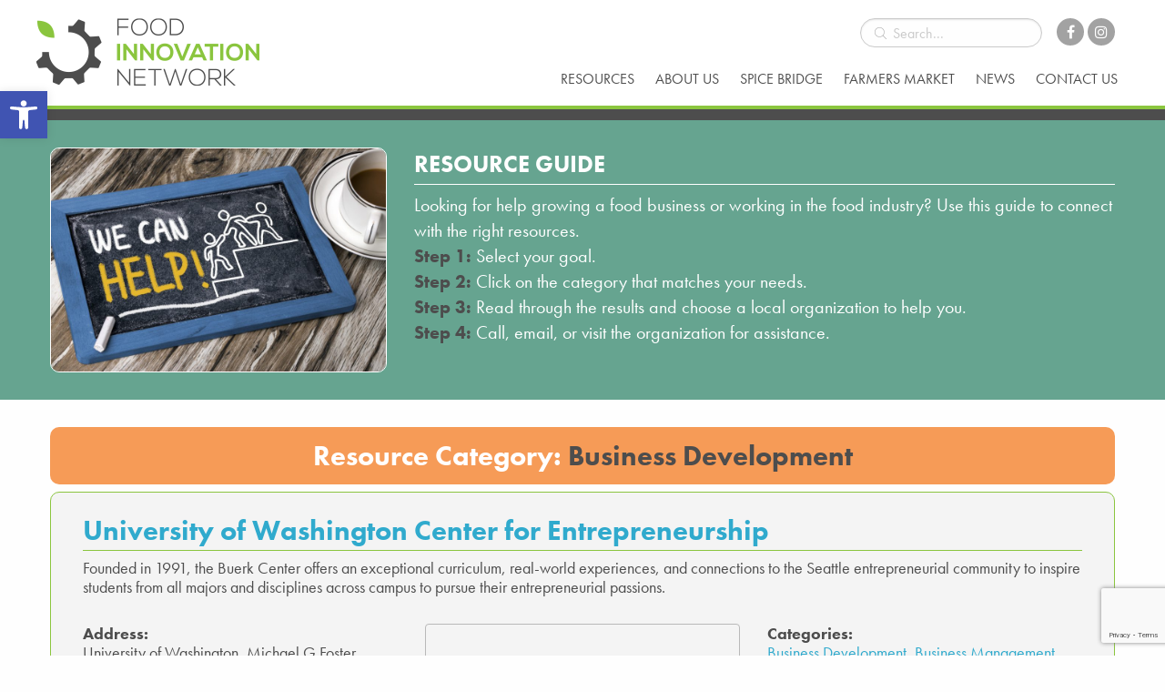

--- FILE ---
content_type: text/html; charset=UTF-8
request_url: https://foodinnovationnetwork.org/resource-category/business-development/page/2/
body_size: 20528
content:

<!doctype html>
<html class="no-js"  lang="en-US">
<head>

<meta charset="utf-8">

<!-- Force IE to use the latest rendering engine available -->
<meta http-equiv="X-UA-Compatible" content="IE=edge">

<!-- Mobile Meta -->
<meta name="viewport" content="width=device-width, initial-scale=1.0">
<meta class="foundation-mq">

<!-- If Site Icon isn't set in customizer -->
<!-- Icons & Favicons -->
<link rel="icon" href="https://foodinnovationnetwork.org/wp/wp-content/themes/fin/favicon.png">
<link href="https://foodinnovationnetwork.org/wp/wp-content/themes/fin/assets/images/apple-icon-touch.png" rel="apple-touch-icon" />
<!--[if IE]>
	<link rel="shortcut icon" href="https://foodinnovationnetwork.org/wp/wp-content/themes/fin/favicon.ico">
<![endif]-->
<meta name="msapplication-TileColor" content="#f01d4f">
<meta name="msapplication-TileImage" content="https://foodinnovationnetwork.org/wp/wp-content/themes/fin/assets/images/win8-tile-icon.png">
<meta name="theme-color" content="#ffffff">

<link rel="pingback" href="https://foodinnovationnetwork.org/wp/xmlrpc.php">

<script src="https://use.fontawesome.com/a179029508.js"></script>
<script src="https://use.typekit.net/lbu3sfi.js"></script>
<script>try{Typekit.load({ async: true });}catch(e){}</script>

<!-- Global site tag (gtag.js) - Google Analytics -->
    <script async src="https://www.googletagmanager.com/gtag/js?id=UA-79748476-1"></script>
    <script>
      window.dataLayer = window.dataLayer || [];
      function gtag(){dataLayer.push(arguments);}
      gtag('js', new Date());
    
      gtag('config', 'UA-79748476-1');
    </script>
	
<meta name='robots' content='noindex, follow' />
	<style>img:is([sizes="auto" i], [sizes^="auto," i]) { contain-intrinsic-size: 3000px 1500px }</style>
	
	<!-- This site is optimized with the Yoast SEO plugin v26.3 - https://yoast.com/wordpress/plugins/seo/ -->
	<title>Business Development Archives - Page 2 of 4 - Food Innovation Network</title>
	<meta property="og:locale" content="en_US" />
	<meta property="og:type" content="article" />
	<meta property="og:title" content="Business Development Archives - Page 2 of 4 - Food Innovation Network" />
	<meta property="og:url" content="https://foodinnovationnetwork.org/resource-category/business-development/" />
	<meta property="og:site_name" content="Food Innovation Network" />
	<meta property="og:image" content="https://foodinnovationnetwork.org/wp/wp-content/uploads/2016/06/FIN_Logo_FacebookOG_1200x630.png" />
	<meta property="og:image:width" content="1200" />
	<meta property="og:image:height" content="630" />
	<meta property="og:image:type" content="image/png" />
	<meta name="twitter:card" content="summary_large_image" />
	<meta name="twitter:site" content="@FoodInNetwork" />
	<script type="application/ld+json" class="yoast-schema-graph">{"@context":"https://schema.org","@graph":[{"@type":"CollectionPage","@id":"https://foodinnovationnetwork.org/resource-category/business-development/","url":"https://foodinnovationnetwork.org/resource-category/business-development/page/2/","name":"Business Development Archives - Page 2 of 4 - Food Innovation Network","isPartOf":{"@id":"https://foodinnovationnetwork.org/#website"},"breadcrumb":{"@id":"https://foodinnovationnetwork.org/resource-category/business-development/page/2/#breadcrumb"},"inLanguage":"en-US"},{"@type":"BreadcrumbList","@id":"https://foodinnovationnetwork.org/resource-category/business-development/page/2/#breadcrumb","itemListElement":[{"@type":"ListItem","position":1,"name":"Home","item":"https://foodinnovationnetwork.org/"},{"@type":"ListItem","position":2,"name":"Business Development"}]},{"@type":"WebSite","@id":"https://foodinnovationnetwork.org/#website","url":"https://foodinnovationnetwork.org/","name":"Food Innovation Network","description":"The Food Innovation Network is a collective impact group creating pathways for health, wealth, and success through food system revitalization and food business incubation in South King County.","publisher":{"@id":"https://foodinnovationnetwork.org/#organization"},"potentialAction":[{"@type":"SearchAction","target":{"@type":"EntryPoint","urlTemplate":"https://foodinnovationnetwork.org/?s={search_term_string}"},"query-input":{"@type":"PropertyValueSpecification","valueRequired":true,"valueName":"search_term_string"}}],"inLanguage":"en-US"},{"@type":"Organization","@id":"https://foodinnovationnetwork.org/#organization","name":"Food Innovation Network","url":"https://foodinnovationnetwork.org/","logo":{"@type":"ImageObject","inLanguage":"en-US","@id":"https://foodinnovationnetwork.org/#/schema/logo/image/","url":"https://foodinnovationnetwork.org/wp/wp-content/uploads/2016/06/FIN_Logo_FacebookOG_1200x630.png","contentUrl":"https://foodinnovationnetwork.org/wp/wp-content/uploads/2016/06/FIN_Logo_FacebookOG_1200x630.png","width":1200,"height":630,"caption":"Food Innovation Network"},"image":{"@id":"https://foodinnovationnetwork.org/#/schema/logo/image/"},"sameAs":["https://www.facebook.com/FoodInnovationNetwork/","https://x.com/FoodInNetwork"]}]}</script>
	<!-- / Yoast SEO plugin. -->


<link rel='dns-prefetch' href='//static.addtoany.com' />
<link rel='dns-prefetch' href='//www.googletagmanager.com' />
<link rel="alternate" type="application/rss+xml" title="Food Innovation Network &raquo; Feed" href="https://foodinnovationnetwork.org/feed/" />
<link rel="alternate" type="application/rss+xml" title="Food Innovation Network &raquo; Comments Feed" href="https://foodinnovationnetwork.org/comments/feed/" />
<link rel="alternate" type="text/calendar" title="Food Innovation Network &raquo; iCal Feed" href="https://foodinnovationnetwork.org/events/?ical=1" />
<link rel="alternate" type="application/rss+xml" title="Food Innovation Network &raquo; Business Development Resource Category Feed" href="https://foodinnovationnetwork.org/resource-category/business-development/feed/" />
<style id='classic-theme-styles-inline-css' type='text/css'>
/*! This file is auto-generated */
.wp-block-button__link{color:#fff;background-color:#32373c;border-radius:9999px;box-shadow:none;text-decoration:none;padding:calc(.667em + 2px) calc(1.333em + 2px);font-size:1.125em}.wp-block-file__button{background:#32373c;color:#fff;text-decoration:none}
</style>
<style id='global-styles-inline-css' type='text/css'>
:root{--wp--preset--aspect-ratio--square: 1;--wp--preset--aspect-ratio--4-3: 4/3;--wp--preset--aspect-ratio--3-4: 3/4;--wp--preset--aspect-ratio--3-2: 3/2;--wp--preset--aspect-ratio--2-3: 2/3;--wp--preset--aspect-ratio--16-9: 16/9;--wp--preset--aspect-ratio--9-16: 9/16;--wp--preset--color--black: #000000;--wp--preset--color--cyan-bluish-gray: #abb8c3;--wp--preset--color--white: #ffffff;--wp--preset--color--pale-pink: #f78da7;--wp--preset--color--vivid-red: #cf2e2e;--wp--preset--color--luminous-vivid-orange: #ff6900;--wp--preset--color--luminous-vivid-amber: #fcb900;--wp--preset--color--light-green-cyan: #7bdcb5;--wp--preset--color--vivid-green-cyan: #00d084;--wp--preset--color--pale-cyan-blue: #8ed1fc;--wp--preset--color--vivid-cyan-blue: #0693e3;--wp--preset--color--vivid-purple: #9b51e0;--wp--preset--gradient--vivid-cyan-blue-to-vivid-purple: linear-gradient(135deg,rgba(6,147,227,1) 0%,rgb(155,81,224) 100%);--wp--preset--gradient--light-green-cyan-to-vivid-green-cyan: linear-gradient(135deg,rgb(122,220,180) 0%,rgb(0,208,130) 100%);--wp--preset--gradient--luminous-vivid-amber-to-luminous-vivid-orange: linear-gradient(135deg,rgba(252,185,0,1) 0%,rgba(255,105,0,1) 100%);--wp--preset--gradient--luminous-vivid-orange-to-vivid-red: linear-gradient(135deg,rgba(255,105,0,1) 0%,rgb(207,46,46) 100%);--wp--preset--gradient--very-light-gray-to-cyan-bluish-gray: linear-gradient(135deg,rgb(238,238,238) 0%,rgb(169,184,195) 100%);--wp--preset--gradient--cool-to-warm-spectrum: linear-gradient(135deg,rgb(74,234,220) 0%,rgb(151,120,209) 20%,rgb(207,42,186) 40%,rgb(238,44,130) 60%,rgb(251,105,98) 80%,rgb(254,248,76) 100%);--wp--preset--gradient--blush-light-purple: linear-gradient(135deg,rgb(255,206,236) 0%,rgb(152,150,240) 100%);--wp--preset--gradient--blush-bordeaux: linear-gradient(135deg,rgb(254,205,165) 0%,rgb(254,45,45) 50%,rgb(107,0,62) 100%);--wp--preset--gradient--luminous-dusk: linear-gradient(135deg,rgb(255,203,112) 0%,rgb(199,81,192) 50%,rgb(65,88,208) 100%);--wp--preset--gradient--pale-ocean: linear-gradient(135deg,rgb(255,245,203) 0%,rgb(182,227,212) 50%,rgb(51,167,181) 100%);--wp--preset--gradient--electric-grass: linear-gradient(135deg,rgb(202,248,128) 0%,rgb(113,206,126) 100%);--wp--preset--gradient--midnight: linear-gradient(135deg,rgb(2,3,129) 0%,rgb(40,116,252) 100%);--wp--preset--font-size--small: 13px;--wp--preset--font-size--medium: 20px;--wp--preset--font-size--large: 36px;--wp--preset--font-size--x-large: 42px;--wp--preset--spacing--20: 0.44rem;--wp--preset--spacing--30: 0.67rem;--wp--preset--spacing--40: 1rem;--wp--preset--spacing--50: 1.5rem;--wp--preset--spacing--60: 2.25rem;--wp--preset--spacing--70: 3.38rem;--wp--preset--spacing--80: 5.06rem;--wp--preset--shadow--natural: 6px 6px 9px rgba(0, 0, 0, 0.2);--wp--preset--shadow--deep: 12px 12px 50px rgba(0, 0, 0, 0.4);--wp--preset--shadow--sharp: 6px 6px 0px rgba(0, 0, 0, 0.2);--wp--preset--shadow--outlined: 6px 6px 0px -3px rgba(255, 255, 255, 1), 6px 6px rgba(0, 0, 0, 1);--wp--preset--shadow--crisp: 6px 6px 0px rgba(0, 0, 0, 1);}:where(.is-layout-flex){gap: 0.5em;}:where(.is-layout-grid){gap: 0.5em;}body .is-layout-flex{display: flex;}.is-layout-flex{flex-wrap: wrap;align-items: center;}.is-layout-flex > :is(*, div){margin: 0;}body .is-layout-grid{display: grid;}.is-layout-grid > :is(*, div){margin: 0;}:where(.wp-block-columns.is-layout-flex){gap: 2em;}:where(.wp-block-columns.is-layout-grid){gap: 2em;}:where(.wp-block-post-template.is-layout-flex){gap: 1.25em;}:where(.wp-block-post-template.is-layout-grid){gap: 1.25em;}.has-black-color{color: var(--wp--preset--color--black) !important;}.has-cyan-bluish-gray-color{color: var(--wp--preset--color--cyan-bluish-gray) !important;}.has-white-color{color: var(--wp--preset--color--white) !important;}.has-pale-pink-color{color: var(--wp--preset--color--pale-pink) !important;}.has-vivid-red-color{color: var(--wp--preset--color--vivid-red) !important;}.has-luminous-vivid-orange-color{color: var(--wp--preset--color--luminous-vivid-orange) !important;}.has-luminous-vivid-amber-color{color: var(--wp--preset--color--luminous-vivid-amber) !important;}.has-light-green-cyan-color{color: var(--wp--preset--color--light-green-cyan) !important;}.has-vivid-green-cyan-color{color: var(--wp--preset--color--vivid-green-cyan) !important;}.has-pale-cyan-blue-color{color: var(--wp--preset--color--pale-cyan-blue) !important;}.has-vivid-cyan-blue-color{color: var(--wp--preset--color--vivid-cyan-blue) !important;}.has-vivid-purple-color{color: var(--wp--preset--color--vivid-purple) !important;}.has-black-background-color{background-color: var(--wp--preset--color--black) !important;}.has-cyan-bluish-gray-background-color{background-color: var(--wp--preset--color--cyan-bluish-gray) !important;}.has-white-background-color{background-color: var(--wp--preset--color--white) !important;}.has-pale-pink-background-color{background-color: var(--wp--preset--color--pale-pink) !important;}.has-vivid-red-background-color{background-color: var(--wp--preset--color--vivid-red) !important;}.has-luminous-vivid-orange-background-color{background-color: var(--wp--preset--color--luminous-vivid-orange) !important;}.has-luminous-vivid-amber-background-color{background-color: var(--wp--preset--color--luminous-vivid-amber) !important;}.has-light-green-cyan-background-color{background-color: var(--wp--preset--color--light-green-cyan) !important;}.has-vivid-green-cyan-background-color{background-color: var(--wp--preset--color--vivid-green-cyan) !important;}.has-pale-cyan-blue-background-color{background-color: var(--wp--preset--color--pale-cyan-blue) !important;}.has-vivid-cyan-blue-background-color{background-color: var(--wp--preset--color--vivid-cyan-blue) !important;}.has-vivid-purple-background-color{background-color: var(--wp--preset--color--vivid-purple) !important;}.has-black-border-color{border-color: var(--wp--preset--color--black) !important;}.has-cyan-bluish-gray-border-color{border-color: var(--wp--preset--color--cyan-bluish-gray) !important;}.has-white-border-color{border-color: var(--wp--preset--color--white) !important;}.has-pale-pink-border-color{border-color: var(--wp--preset--color--pale-pink) !important;}.has-vivid-red-border-color{border-color: var(--wp--preset--color--vivid-red) !important;}.has-luminous-vivid-orange-border-color{border-color: var(--wp--preset--color--luminous-vivid-orange) !important;}.has-luminous-vivid-amber-border-color{border-color: var(--wp--preset--color--luminous-vivid-amber) !important;}.has-light-green-cyan-border-color{border-color: var(--wp--preset--color--light-green-cyan) !important;}.has-vivid-green-cyan-border-color{border-color: var(--wp--preset--color--vivid-green-cyan) !important;}.has-pale-cyan-blue-border-color{border-color: var(--wp--preset--color--pale-cyan-blue) !important;}.has-vivid-cyan-blue-border-color{border-color: var(--wp--preset--color--vivid-cyan-blue) !important;}.has-vivid-purple-border-color{border-color: var(--wp--preset--color--vivid-purple) !important;}.has-vivid-cyan-blue-to-vivid-purple-gradient-background{background: var(--wp--preset--gradient--vivid-cyan-blue-to-vivid-purple) !important;}.has-light-green-cyan-to-vivid-green-cyan-gradient-background{background: var(--wp--preset--gradient--light-green-cyan-to-vivid-green-cyan) !important;}.has-luminous-vivid-amber-to-luminous-vivid-orange-gradient-background{background: var(--wp--preset--gradient--luminous-vivid-amber-to-luminous-vivid-orange) !important;}.has-luminous-vivid-orange-to-vivid-red-gradient-background{background: var(--wp--preset--gradient--luminous-vivid-orange-to-vivid-red) !important;}.has-very-light-gray-to-cyan-bluish-gray-gradient-background{background: var(--wp--preset--gradient--very-light-gray-to-cyan-bluish-gray) !important;}.has-cool-to-warm-spectrum-gradient-background{background: var(--wp--preset--gradient--cool-to-warm-spectrum) !important;}.has-blush-light-purple-gradient-background{background: var(--wp--preset--gradient--blush-light-purple) !important;}.has-blush-bordeaux-gradient-background{background: var(--wp--preset--gradient--blush-bordeaux) !important;}.has-luminous-dusk-gradient-background{background: var(--wp--preset--gradient--luminous-dusk) !important;}.has-pale-ocean-gradient-background{background: var(--wp--preset--gradient--pale-ocean) !important;}.has-electric-grass-gradient-background{background: var(--wp--preset--gradient--electric-grass) !important;}.has-midnight-gradient-background{background: var(--wp--preset--gradient--midnight) !important;}.has-small-font-size{font-size: var(--wp--preset--font-size--small) !important;}.has-medium-font-size{font-size: var(--wp--preset--font-size--medium) !important;}.has-large-font-size{font-size: var(--wp--preset--font-size--large) !important;}.has-x-large-font-size{font-size: var(--wp--preset--font-size--x-large) !important;}
:where(.wp-block-post-template.is-layout-flex){gap: 1.25em;}:where(.wp-block-post-template.is-layout-grid){gap: 1.25em;}
:where(.wp-block-columns.is-layout-flex){gap: 2em;}:where(.wp-block-columns.is-layout-grid){gap: 2em;}
:root :where(.wp-block-pullquote){font-size: 1.5em;line-height: 1.6;}
</style>
<link rel='stylesheet' id='wpo_min-header-0-css' href='https://foodinnovationnetwork.org/wp/wp-content/cache/wpo-minify/1763093505/assets/wpo-minify-header-82608d78.min.css' type='text/css' media='all' />
<script type="text/javascript" src="https://foodinnovationnetwork.org/wp/wp-content/cache/wpo-minify/1763093505/assets/wpo-minify-header-ae1520bc.min.js" id="wpo_min-header-0-js"></script>
<script type="text/javascript" id="addtoany-core-js-before">
/* <![CDATA[ */
window.a2a_config=window.a2a_config||{};a2a_config.callbacks=[];a2a_config.overlays=[];a2a_config.templates={};
/* ]]> */
</script>
<script type="text/javascript" defer src="https://static.addtoany.com/menu/page.js" id="addtoany-core-js"></script>
<script type="text/javascript" id="wpo_min-header-2-js-extra">
/* <![CDATA[ */
var SF_Opts = {"social":{"facebook":"http:\/\/foodinnovationnetwork.org\/wp\/#","twitter":"http:\/\/foodinnovationnetwork.org\/wp\/#"},"search":"hidden","blur":"","fade":"yes","test_mode":"","hide_def":"","mob_nav":"","sidebar_style":"side","sidebar_behaviour":"slide","alt_menu":"","sidebar_pos":"right","width_panel_1":"300","width_panel_2":"250","width_panel_3":"250","width_panel_4":"200","base_color":"#FFF","opening_type":"click","sub_type":"","sub_opening_type":"hover","label":"square","label_top":"0px","label_size":"45px","label_vis":"visible","item_padding":"10","bg":"","path":"https:\/\/foodinnovationnetwork.org\/wp\/wp-content\/plugins\/superfly-menu-1\/img\/","menu":"{\"2\":{\"term_id\":2,\"name\":\"Main Menu\",\"loc\":{\"pages\":{\"5\":1,\"7\":1,\"11\":1,\"17\":1,\"19\":1,\"21\":1,\"41\":1,\"2801\":1,\"2987\":1},\"cposts\":{\"tribe_events\":1,\"partners\":1,\"funders\":1,\"resources\":1},\"cats\":{\"1\":1,\"4\":1},\"taxes\":{},\"langs\":{},\"wp_pages\":{\"front\":1,\"home\":1,\"archive\":1,\"single\":1,\"forbidden\":1,\"search\":1},\"ids\":[\"\"]},\"isDef\":true}}","togglers":"#menu","subMenuSupport":"yes","subMenuSelector":"sub-menu, children","activeClassSelector":"current-menu-item","allowedTags":"DIV, NAV, UL, OL, LI, A, P, H1, H2, H3, H4, SPAN","menuData":[],"siteBase":"https:\/\/foodinnovationnetwork.org\/wp","plugin_ver":"4.0.4"};
/* ]]> */
</script>
<script type="text/javascript" src="https://foodinnovationnetwork.org/wp/wp-content/cache/wpo-minify/1763093505/assets/wpo-minify-header-415f125d.min.js" id="wpo_min-header-2-js"></script>

<!-- Google tag (gtag.js) snippet added by Site Kit -->
<!-- Google Analytics snippet added by Site Kit -->
<script type="text/javascript" src="https://www.googletagmanager.com/gtag/js?id=GT-WBTXN45" id="google_gtagjs-js" async></script>
<script type="text/javascript" id="google_gtagjs-js-after">
/* <![CDATA[ */
window.dataLayer = window.dataLayer || [];function gtag(){dataLayer.push(arguments);}
gtag("set","linker",{"domains":["foodinnovationnetwork.org"]});
gtag("js", new Date());
gtag("set", "developer_id.dZTNiMT", true);
gtag("config", "GT-WBTXN45");
/* ]]> */
</script>
<link rel="https://api.w.org/" href="https://foodinnovationnetwork.org/wp-json/" /><meta name="generator" content="Site Kit by Google 1.165.0" /><script type="text/javascript">
	window._se_plugin_version = '8.1.9';
</script>
<script>
    var SFM_is_mobile = (function () {
        var n = navigator.userAgent;
        var reg = new RegExp('Android\s([0-9\.]*)')
        var match = n.toLowerCase().match(reg);
        var android =  match ? parseFloat(match[1]) : false;
        if (android && android < 3.6) return

        return n.match(/Android|BlackBerry|IEMobile|iPhone|iPad|iPod|Opera Mini/i)
    })();

	var SFM_skew_disabled = (function($){
		var window_width = $(window).width();
		var sfm_width = 300;
		if(sfm_width * 2 >= window_width){
			return true;
		}
		return false;
	})(jQuery);

    (function(){
        var mob_bar = '';
        var pos = 'right';
        var iconbar = '';
        var classes = SFM_is_mobile ? (mob_bar ? 'sfm-mobile sfm-mob-nav' : 'sfm-mobile'): 'sfm-no-mobile';
        classes += ' sfm-pos-' + pos;
        classes += iconbar ? ' sfm-bar' : '';
		classes += SFM_skew_disabled ? ' sfm-skew-disabled' : '';
        document.getElementsByTagName('html')[0].className = document.getElementsByTagName('html')[0].className + ' ' + classes;
    })()
</script>
<style id="superfly-dynamic-styles">

	#sfm-sidebar.sfm-vertical-nav .sfm-has-child-menu .sfm-sm-indicator i:after {
		content: '\e610';
		-webkit-transition: all 0.3s cubic-bezier(0.215, 0.061, 0.355, 1);
		-moz-transition: all 0.3s cubic-bezier(0.215, 0.061, 0.355, 1);
		-o-transition: all 0.3s cubic-bezier(0.215, 0.061, 0.355, 1);
		transition: all 0.3s cubic-bezier(0.215, 0.061, 0.355, 1);
		-webkit-backface-visibility: hidden;
		display: inline-block;
	}

    .sfm-navicon, .sfm-navicon:after, .sfm-navicon:before, .sfm-sidebar-close:before, .sfm-sidebar-close:after {
       height: 2px !important;
    }
    .sfm-label-square .sfm-navicon-button, .sfm-label-rsquare .sfm-navicon-button, .sfm-label-circle .sfm-navicon-button {
        border-width: 2px !important;
    }

    .sfm-vertical-nav .sfm-submenu-visible > a .sfm-sm-indicator i:after {
		-webkit-transform: rotate(180deg);
		-moz-transform: rotate(180deg);
		-ms-transform: rotate(180deg);
		-o-transform: rotate(180deg);
		transform: rotate(180deg);
	}

	#sfm-mob-navbar .sfm-navicon-button:after {
		/*width: 30px;*/
	}

	.sfm-pos-right .sfm-vertical-nav .sfm-has-child-menu > a:before {
		display: none;
	}

	#sfm-sidebar.sfm-vertical-nav .sfm-menu .sfm-sm-indicator {
		background: rgba(255,255,255,0.085);
	}

	.sfm-pos-right #sfm-sidebar.sfm-vertical-nav .sfm-menu li a {
		/*padding-left: 10px !important;*/
	}

	.sfm-pos-right #sfm-sidebar.sfm-vertical-nav .sfm-sm-indicator {
		left: auto;
		right: 0;
	}



.sfm-mobile #sfm-sidebar.sfm-compact-header .sfm-logo img {
	max-height: 75px;
}

#sfm-sidebar.sfm-compact .sfm-nav {
	min-height: 50vh;
	height: auto;
	max-height: none;
	margin-top: 0px;
}

#sfm-sidebar.sfm-compact-footer .sfm-social {
	margin-top: 30px;
	margin-bottom: 10px;
	position: relative;
}

#sfm-sidebar.sfm-compact .sfm-sidebar-bg {
	min-height: 150%;
}

#sfm-sidebar.sfm-compact  input[type=search] {
	font-size: 16px;
}
/*}*/

#sfm-sidebar .sfm-sidebar-bg, #sfm-sidebar .sfm-social {
	background-color: #FFF !important;
}


#sfm-sidebar, .sfm-sidebar-bg, #sfm-sidebar .sfm-nav, #sfm-sidebar .sfm-logo, #sfm-sidebar .sfm-social, .sfm-style-toolbar .sfm-copy {
	width: 300px;
}
#sfm-sidebar:not(.sfm-iconbar) .sfm-menu li > a span{
	max-width: calc(300px - 80px);}
#sfm-sidebar .sfm-social {
	background-color: transparent !important;
}

    


#sfm-sidebar .sfm-menu li a,
#sfm-sidebar .sfm-chapter,
#sfm-sidebar .widget-area,
.sfm-search-form input {
	padding-left: 28px !important;
}

#sfm-sidebar.sfm-compact  .sfm-social li {
	text-align: left;
}

#sfm-sidebar.sfm-compact  .sfm-social:before {
	right: auto;
	left: auto;
left: 10%;
}


#sfm-sidebar:after {
	display: none !important;
}

#sfm-sidebar .search-form {
	display: none !important;
}




#sfm-sidebar,
.sfm-pos-right .sfm-sidebar-slide.sfm-body-pushed #sfm-mob-navbar {
	-webkit-transform: translate(-300px,0);
	-moz-transform: translate(-300px,0);
	-ms-transform: translate(-300px,0);
	-o-transform: translate(-300px,0);
	transform: translate(-300px,0);
	-webkit-transform: translate3d(-300px,0,0);
	-moz-transform: translate3d(-300px,0,0);
	-ms-transform: translate3d(-300px,0,0);
	-o-transform: translate3d(-300px,0,0);
	transform: translate3d(-300px,0,0);
}

.sfm-pos-right #sfm-sidebar, .sfm-sidebar-slide.sfm-body-pushed #sfm-mob-navbar {
	-webkit-transform: translate(300px,0);
	-moz-transform: translate(300px,0);
	-ms-transform: translate(300px,0);
	-o-transform: translate(300px,0);
	transform: translate(300px,0);
	-webkit-transform: translate3d(300px,0,0);
	-moz-transform: translate3d(300px,0,0);
	-ms-transform: translate3d(300px,0,0);
	-o-transform: translate3d(300px,0,0);
	transform: translate3d(300px,0,0);
}

.sfm-pos-left #sfm-sidebar .sfm-view-level-1 {
	left: 300px;
	width: 250px;
	-webkit-transform: translate(-250px,0);
	-moz-transform: translate(-250px,0);
	-ms-transform: translate(-250px,0);
	-o-transform: translate(-250px,0);
	transform: translate(-250px,0);
	-webkit-transform: translate3d(-250px,0,0);
	-moz-transform: translate3d(-250px,0,0);
	-ms-transform: translate3d(-250px,0,0);
	-o-transform: translate3d(-250px,0,0);
	transform: translate3d(-250px,0,0);
}

.sfm-pos-right #sfm-sidebar .sfm-view-level-1 {
	left: auto;
	right: 300px;
	width: 250px;
	-webkit-transform: translate(250px,0);
	-moz-transform: translate(250px,0);
	-ms-transform: translate(250px,0);
	-o-transform: translate(250px,0);
	transform: translate(250px,0);
	-webkit-transform: translate3d(250px,0,0);
	-moz-transform: translate3d(250px,0,0);
	-ms-transform: translate3d(250px,0,0);
	-o-transform: translate3d(250px,0,0);
	transform: translate3d(250px,0,0);
}

.sfm-pos-left #sfm-sidebar .sfm-view-level-2 {
	left: 550px;
	width: 250px;
	-webkit-transform: translate(-800px,0);
	-moz-transform: translate(-800px,0);
	-ms-transform: translate(-800px,0);
	-o-transform: translate(-800px,0);
	transform: translate(-800px,0);
	-webkit-transform: translate3d(-800px,0,0);
	-moz-transform: translate3d(-800px,0,0);
	-ms-transform: translate3d(-800px,0,0);
	-o-transform: translate3d(-800px,0,0);
	transform: translate3d(-800px,0,0);
}

.sfm-pos-right #sfm-sidebar .sfm-view-level-2
{
	left: auto;
	right: 550px;
	width: 250px;
	-webkit-transform: translate(800px,0);
	-moz-transform: translate(800px,0);
	-ms-transform: translate(800px,0);
	-o-transform: translate(800px,0);
	transform: translate(800px,0);
	-webkit-transform: translate3d(800px,0,0);
	-moz-transform: translate3d(800px,0,0);
	-ms-transform: translate3d(800px,0,0);
	-o-transform: translate3d(800px,0,0);
	transform: translate3d(800px,0,0);
}

.sfm-pos-left #sfm-sidebar .sfm-view-level-3 {
	left: 800px;
	width: 200px;
	-webkit-transform: translate(-800px,0);
	-moz-transform: translate(-800px,0);
	-ms-transform: translate(-800px,0);
	-o-transform: translate(-800px,0);
	transform: translate(-800px,0);
	-webkit-transform: translate3d(-800px,0,0);
	-moz-transform: translate3d(-800px,0,0);
	-ms-transform: translate3d(-800px,0,0);
	-o-transform: translate3d(-800px,0,0);
	transform: translate3d(-800px,0,0);
}

.sfm-pos-right #sfm-sidebar .sfm-view-level-3 {
	left: auto;
	right: 800px;
	width: 200px;
	-webkit-transform: translate(800px,0);
	-moz-transform: translate(800px,0);
	-ms-transform: translate(800px,0);
	-o-transform: translate(800px,0);
	transform: translate(800px,0);
	-webkit-transform: translate3d(800px,0,0);
	-moz-transform: translate3d(800px,0,0);
	-ms-transform: translate3d(800px,0,0);
	-o-transform: translate3d(800px,0,0);
	transform: translate3d(800px,0,0);
}

.sfm-view-pushed-1 #sfm-sidebar .sfm-view-level-2 {
	-webkit-transform: translate(-250px,0);
	-moz-transform: translate(-250px,0);
	-ms-transform: translate(-250px,0);
	-o-transform: translate(-250px,0);
	transform: translate(-250px,0);
	-webkit-transform: translate3d(-250px,0,0);
	-moz-transform: translate3d(-250px,0,0);
	-ms-transform: translate3d(-250px,0,0);
	-o-transform: translate3d(-250px,0,0);
	transform: translate3d(-250px,0,0);
}

.sfm-pos-right .sfm-view-pushed-1 #sfm-sidebar .sfm-view-level-2 {
	-webkit-transform: translate(250px,0);
	-moz-transform: translate(250px,0);
	-ms-transform: translate(250px,0);
	-o-transform: translate(250px,0);
	transform: translate(250px,0);
	-webkit-transform: translate3d(250px,0,0);
	-moz-transform: translate3d(250px,0,0);
	-ms-transform: translate3d(250px,0,0);
	-o-transform: translate3d(250px,0,0);
	transform: translate3d(250px,0,0);
}

.sfm-view-pushed-2 #sfm-sidebar .sfm-view-level-3 {
	-webkit-transform: translate(-200px,0);
	-moz-transform: translate(-200px,0);
	-ms-transform: translate(-200px,0);
	-o-transform: translate(-200px,0);
	transform: translate(-200px,0);
	-webkit-transform: translate3d(-200px,0,0);
	-moz-transform: translate3d(-200px,0,0);
	-ms-transform: translate3d(-200px,0,0);
	-o-transform: translate3d(-200px,0,0);
	transform: translate3d(-200px,0,0);
}

.sfm-pos-right .sfm-view-pushed-2 #sfm-sidebar .sfm-view-level-3 {
	-webkit-transform: translate(200px,0);
	-moz-transform: translate(200px,0);
	-ms-transform: translate(200px,0);
	-o-transform: translate(200px,0);
	transform: translate(200px,0);
	-webkit-transform: translate3d(200px,0,0);
	-moz-transform: translate3d(200px,0,0);
	-ms-transform: translate3d(200px,0,0);
	-o-transform: translate3d(200px,0,0);
	transform: translate3d(200px,0,0);
}

#sfm-sidebar .sfm-view-level-1, #sfm-sidebar ul.sfm-menu-level-1 {
	background: #453e5b;
}


#sfm-sidebar .sfm-menu a img{
	max-width: 40px;
	max-height: 40px;
}
#sfm-sidebar .sfm-menu .fa{
	font-size: 40px;
	min-width: 40px;
	min-height: 40px;
}


#sfm-sidebar .sfm-view-level-2, #sfm-sidebar ul.sfm-menu-level-2 {
	background: #36939e;
}

#sfm-sidebar .sfm-view-level-3, #sfm-sidebar ul.sfm-menu-level-3 {
	background: #9e466b;
}

#sfm-sidebar .sfm-menu-level-0 li, #sfm-sidebar .sfm-menu-level-0 li a, .sfm-title h3 {
	color: #4D4D4D;
}

#sfm-sidebar .sfm-menu li a, #sfm-sidebar .sfm-chapter, #sfm-sidebar .sfm-search-form {
	padding: 10px 0;
	text-transform: uppercase;
}

#sfm-sidebar .sfm-search-form span {
	top: 14px;
}

#sfm-sidebar {
	font-family: inherit;
}

#sfm-sidebar .sfm-sm-indicator {
	line-height: 20px;
}

#sfm-sidebar .sfm-search-form input {
	font-size: 20px;
}

#sfm-sidebar .sfm-menu li a, #sfm-sidebar .sfm-menu .sfm-chapter {
	font-family: inherit;
	font-weight: normal;
	font-size: 20px;
	text-align: left;
	-moz-font-smoothing: antialiased;
	-webkit-font-smoothing: antialiased;
	font-smoothing: antialiased;
	text-rendering: optimizeLegibility;
}
#sfm-sidebar .sfm-widget,
#sfm-sidebar .widget-area{
	text-align: left;
}
#sfm-sidebar .sfm-menu .sfm-chapter {
	font-size: 16px;
	margin-top: 10px;
}
#sfm-sidebar .sfm-menu .sfm-chapter div{
	font-family: inherit;
	font-size: 16px;
}
.sfm-rollback a {
	font-family: inherit;
}
#sfm-sidebar .sfm-menu .fa{
	color: #c0352b;
}

#sfm-sidebar .sfm-menu-level-0 li .sfm-sm-indicator i,#sfm-sidebar .sfm-menu-level-0 .sfm-sl, .sfm-title h2, .sfm-social:after {
	color: #4D4D4D;
}#sfm-sidebar .sfm-menu-level-1 li .sfm-sm-indicator i,#sfm-sidebar .sfm-menu-level-1 .sfm-sl {
	 color: #aaaaaa;
 }#sfm-sidebar .sfm-menu-level-2 li .sfm-sm-indicator i,#sfm-sidebar .sfm-menu-level-2 .sfm-sl {
	  color: #aaaaaa;
  }#sfm-sidebar .sfm-menu-level-3 li .sfm-sm-indicator i,#sfm-sidebar .sfm-menu-level-3 .sfm-sl {
	   color: #aaaaaa;
   }
    .sfm-menu-level-0 .sfm-chapter {
        color: #5c8088 !important;
    }    .sfm-menu-level-1 .sfm-chapter {
        color: #FFFFFF !important;
    }    .sfm-menu-level-2 .sfm-chapter {
        color: #FFFFFF !important;
    }    .sfm-menu-level-3 .sfm-chapter {
        color: #FFFFFF !important;
    }
#sfm-sidebar .sfm-view-level-1 li a,
#sfm-sidebar .sfm-menu-level-1 li a{
	color: #ffffff;
	border-color: #ffffff;
}

#sfm-sidebar:after {
	background-color: #FFF;
}

#sfm-sidebar .sfm-view-level-2 li a,
#sfm-sidebar .sfm-menu-level-2 li a{
	color: #ffffff;
	border-color: #ffffff;
}

#sfm-sidebar .sfm-view-level-3 li a,
#sfm-sidebar .sfm-menu-level-3 li a {
	color: #ffffff;
	border-color: #ffffff;
}

.sfm-navicon-button {
	top: 0px;
}

.sfm-mobile .sfm-navicon-button {
	top: 0px;
}

	
.sfm-navicon-button {
	right: 0px !important;
}
.sfm-mobile .sfm-navicon-button {
	right: inherit;
}

.sfm-navicon:after,
.sfm-label-text .sfm-navicon:after,
.sfm-label-none .sfm-navicon:after {
	top: -8px;
}
.sfm-navicon:before,
.sfm-label-text .sfm-navicon:before,
.sfm-label-none .sfm-navicon:before {
	top: 8px;
}

.sfm-body-pushed #sfm-overlay, body[class*="sfm-view-pushed"] #sfm-overlay {
	opacity: 0;
}


.sfm-navicon-button:after {
	display: block;
	content: "Menu";
	line-height: 18px;
	font-size: 12px;
	font-weight: normal;
	text-align: center;
	text-decoration: none !important;
    position: absolute;
    left: -50%;
    top: 100%;
    width: 200%;
    margin: 5px 0 0 0;
	color: #4d4d4d;
}

.sfm-label-none .sfm-navicon-button:after {
    /*margin: -8px 0 0 -5px;*/
    /*left: 100%;*/
    /*top: 50%;*/
    /*width: auto;*/
}



.sfm-style-skew #sfm-sidebar .sfm-social{
	height: auto;
	/*min-height: 75px;*/
}
.sfm-style-skew #sfm-sidebar .sfm-menu-level-0 li:hover,
.sfm-style-skew #sfm-sidebar .sfm-menu-level-0 li a:hover{
	color: #5c8088;
}
.sfm-theme-top .sfm-sidebar-bg,
.sfm-theme-bottom .sfm-sidebar-bg{
	width: 600px;
}
/* Pos left */
.sfm-theme-top .sfm-sidebar-bg{
	-webkit-transform: translate3d(-300px,0,0) skewX(-20.65deg);
	-moz-transform: translate3d(-300px,0,0) skewX(-20.65deg);
	-ms-transform: translate3d(-300px,0,0) skewX(-20.65deg);
	-o-transform: translate3d(-300px,0,0) skewX(-20.65deg);
	transform: translate3d(-300px,0,0) skewX(-20.65deg);
}
.sfm-theme-bottom .sfm-sidebar-bg{
	-webkit-transform: translate3d(-600px,0,0) skewX(20.65deg);
	-moz-transform: translate3d(-600px,0,0) skewX(20.65deg);
	-ms-transform: translate3d(-600px,0,0) skewX(20.65deg);
	-o-transform: translate3d(-600px,0,0) skewX(20.65deg);
	transform: translate3d(-300px,0,0) skewX(20.65deg);
}
/* Pos right */
.sfm-pos-right .sfm-theme-top .sfm-sidebar-bg{
	-webkit-transform: translate3d(-0px,0,0) skewX(20.65deg);
	-moz-transform: translate3d(-0px,0,0) skewX(20.65deg);
	-ms-transform: translate3d(-0px,0,0) skewX(20.65deg);
	-o-transform: translate3d(-0px,0,0) skewX(20.65deg);
	transform: translate3d(-0px,0,0) skewX(20.65deg);
}
.sfm-pos-right .sfm-theme-bottom .sfm-sidebar-bg{
	-webkit-transform: translate3d(-0px,0,0) skewX(-20.65deg);
	-moz-transform: translate3d(-0px,0,0) skewX(-20.65deg);
	-ms-transform: translate3d(-0px,0,0) skewX(-20.65deg);
	-o-transform: translate3d(-0px,0,0) skewX(-20.65deg);
	transform: translate3d(-0px,0,0) skewX(-20.65deg);
}
.sfm-sidebar-exposed.sfm-theme-top .sfm-sidebar-bg,
.sfm-sidebar-always .sfm-theme-top .sfm-sidebar-bg{
	-webkit-transform: translate3d(-154px,0,0) skewX(-20.65deg);
	-moz-transform: translate3d(-154px,0,0) skewX(-20.65deg);
	-ms-transform: translate3d(-154px,0,0) skewX(-20.65deg);
	-o-transform: translate3d(-154px,0,0) skewX(-20.65deg);
	transform: translate3d(-154px,0,0) skewX(-20.65deg);
}
.sfm-pos-right .sfm-sidebar-exposed.sfm-theme-top .sfm-sidebar-bg,
.sfm-pos-right .sfm-sidebar-always .sfm-theme-top .sfm-sidebar-bg{
	-webkit-transform: translate3d(-300px,0,0) skewX(20.65deg);
	-moz-transform: translate3d(-300px,0,0) skewX(20.65deg);
	-ms-transform: translate3d(-300px,0,0) skewX(20.65deg);
	-o-transform: translate3d(-300px,0,0) skewX(20.65deg);
	transform: translate3d(-150px,0,0) skewX(20.65deg);
}
.sfm-sidebar-exposed.sfm-theme-bottom .sfm-sidebar-bg,
.sfm-sidebar-always .sfm-theme-bottom .sfm-sidebar-bg{
	-webkit-transform: translate3d(0,0,0) skewX(20.65deg);
	-moz-transform: translate3d(0,0,0) skewX(20.65deg);
	-ms-transform: translate3d(0,0,0) skewX(20.65deg);
	-o-transform: translate3d(0,0,0) skewX(20.65deg);
	transform: translate3d(0,0,0) skewX(20.65deg);
}
.sfm-pos-right .sfm-sidebar-exposed.sfm-theme-bottom .sfm-sidebar-bg,
.sfm-pos-right .sfm-sidebar-always .sfm-theme-bottom .sfm-sidebar-bg{
	-webkit-transform: translate3d(-304px,0,0) skewX(-20.65deg);
	-moz-transform: translate3d(-304px,0,0) skewX(-20.65deg);
	-ms-transform: translate3d(-304px,0,0) skewX(-20.65deg);
	-o-transform: translate3d(-304px,0,0) skewX(-20.65deg);
	transform: translate3d(-304px,0,0) skewX(-20.65deg);
}

/* Always visible */
.sfm-sidebar-always.sfm-theme-top .sfm-sidebar-bg{
	-webkit-transform: skewX(-20.65deg);
	-moz-transform: skewX(-20.65deg);
	-ms-transform: skewX(-20.65deg);
	-o-transform: skewX(-20.65deg);
	transform: skewX(-20.65deg);
}
.sfm-pos-right .sfm-sidebar-always.sfm-theme-top .sfm-sidebar-bg{
	-webkit-transform: skewX(20.65deg);
	-moz-transform: skewX(20.65deg);
	-ms-transform: skewX(20.65deg);
	-o-transform: skewX(20.65deg);
	transform: skewX(20.65deg);
}
.sfm-sidebar-always.sfm-theme-bottom .sfm-sidebar-bg{
	-webkit-transform: skewX(-160.65deg);
	-moz-transform: skewX(-160.65deg);
	-ms-transform: skewX(-160.65deg);
	-o-transform: skewX(-160.65deg);
	transform: skewX(-160.65deg);
}
.sfm-pos-right .sfm-sidebar-always.sfm-theme-bottom .sfm-sidebar-bg{
	-webkit-transform: skewX(160.65deg);
	-moz-transform: skewX(160.65deg);
	-ms-transform: skewX(160.65deg);
	-o-transform: skewX(160.65deg);
	transform: skewX(160.65deg);
}

.sfm-navicon,
.sfm-navicon:after,
.sfm-navicon:before,
.sfm-label-metro .sfm-navicon-button,
#sfm-mob-navbar {
	background-color: #e7e6dd;
}

.sfm-label-metro .sfm-navicon,
#sfm-mob-navbar .sfm-navicon,
.sfm-label-metro .sfm-navicon:after,
#sfm-mob-navbar .sfm-navicon:after,
.sfm-label-metro .sfm-navicon:before,
#sfm-mob-navbar .sfm-navicon:before  {
	background-color: #ffffff;
}
.sfm-navicon-button .sf_label_icon{
	color: #ffffff;
}

.sfm-label-square .sfm-navicon-button,
.sfm-label-rsquare .sfm-navicon-button,
.sfm-label-circle .sfm-navicon-button {
	color: #e7e6dd;
}

.sfm-navicon-button .sf_label_icon{
	width: 45px;
	height: 45px;
	font-size: calc(45px * .6);
}
.sfm-navicon-button .sf_label_icon.la_icon_manager_custom{
	width: 45px;
	height: 45px;
}
.sfm-navicon-button.sf_label_default{
	width: 45px;
	height: 45px;
}

#sfm-sidebar [class*="sfm-icon-"] {
	color: #FFF;
}

#sfm-sidebar .sfm-social li {
	border-color: #FFF;
}

#sfm-sidebar .sfm-social a {
	color: #FFF;
}

#sfm-sidebar .sfm-search-form {
	background-color: rgba(255, 255, 255, 0.05);
}

@font-face {
	font-family: 'sfm-icomoon';
	src:url('https://foodinnovationnetwork.org/wp/wp-content/plugins/superfly-menu-1/img/fonts/icomoon.eot?wehgh4');
	src: url('https://foodinnovationnetwork.org/wp/wp-content/plugins/superfly-menu-1/img/fonts/icomoon.svg?wehgh4#icomoon') format('svg'),
	url('https://foodinnovationnetwork.org/wp/wp-content/plugins/superfly-menu-1/img/fonts/icomoon.eot?#iefixwehgh4') format('embedded-opentype'),
	url('https://foodinnovationnetwork.org/wp/wp-content/plugins/superfly-menu-1/img/fonts/icomoon.woff?wehgh4') format('woff'),
	url('https://foodinnovationnetwork.org/wp/wp-content/plugins/superfly-menu-1/img/fonts/icomoon.ttf?wehgh4') format('truetype');
	font-weight: normal;
	font-style: normal;
}

	#sfm-sidebar li:hover span[class*='fa-'] {
		opacity: 1 !important;
	}
</style>


	<style>
		body {
			display: none;
		}</style>
<script>

    (function (){
        var insertListener = function(event){
            if (event.animationName == "bodyArrived") {
                afterContentArrived();
            }
        }
        var timer, _timer;
        var transition = '1';

        if (document.addEventListener && false) {
            document.addEventListener("animationstart", insertListener, false); // standard + firefox
            document.addEventListener("MSAnimationStart", insertListener, false); // IE
            document.addEventListener("webkitAnimationStart", insertListener, false); // Chrome + Safari
        } else {
            timer = setInterval(function(){
                if (document.body) { //
                    clearInterval(timer);
                    afterContentArrived();
                }
            },14);
        }

        function afterContentArrived() {
            clearTimeout(_timer);

            if (window.jQuery) {
                jQuery('body').fadeIn();
                jQuery(document).trigger('sfm_doc_body_arrived');
                window.SFM_EVENT_DISPATCHED = true;
            } else {
                _timer = setTimeout(function(){
                    afterContentArrived();
                },14);
            }
        }
    })()
</script>
<script type='text/javascript'>var SFM_template ="<div class=\"\r\n        sfm-rollback\r\n        sfm-color1\r\n        sfm-theme-        sfm-label-visible        sfm-label-square         sfm-label-text                \"\r\n        style=\"\">\r\n    <div class='sfm-navicon-button x sf_label_default '><div class=\"sfm-navicon\"><\/div>    <\/div>\r\n<\/div>\r\n<div id=\"sfm-sidebar\" style=\"opacity:0\" class=\"sfm-theme- sfm-hl-semi sfm-indicators\">\r\n    <div class=\"sfm-scroll-wrapper\">\r\n        <div class=\"sfm-scroll\">\r\n            <div class=\"sfm-sidebar-close\"><\/div>\r\n            <div class=\"sfm-logo\">\r\n                                                                        <a href=\"https:\/\/foodinnovationnetwork.org\">\r\n                        <img src=\"https:\/\/foodinnovationnetwork.org\/wp\/wp-content\/uploads\/2016\/06\/fin-logo-490x148.png\" alt=\"\">\r\n                    <\/a>\r\n                                                <div class=\"sfm-title\"><\/div>\r\n            <\/div>\r\n                        <nav class=\"sfm-nav\">\r\n                <div class=\"sfm-va-middle\">\r\n                    <ul id=\"sfm-nav\" class=\"menu\"><li id=\"menu-item-4619\" class=\"menu-item menu-item-type-post_type menu-item-object-page menu-item-4619\"><a href=\"https:\/\/foodinnovationnetwork.org\/resource-guide\/\">Resources<\/a><\/li>\n<li id=\"menu-item-31\" class=\"menu-item menu-item-type-post_type menu-item-object-page menu-item-31\"><a href=\"https:\/\/foodinnovationnetwork.org\/about\/\">About Us<\/a><\/li>\n<li id=\"menu-item-3617\" class=\"menu-item menu-item-type-post_type menu-item-object-page menu-item-3617\"><a href=\"https:\/\/foodinnovationnetwork.org\/food-hall\/\">Spice Bridge<\/a><\/li>\n<li id=\"menu-item-3070\" class=\"menu-item menu-item-type-post_type menu-item-object-page menu-item-3070\"><a href=\"https:\/\/foodinnovationnetwork.org\/markets\/\">Farmers Market<\/a><\/li>\n<li id=\"menu-item-29\" class=\"menu-item menu-item-type-post_type menu-item-object-page current_page_parent menu-item-29\"><a href=\"https:\/\/foodinnovationnetwork.org\/news-stories\/\">News<\/a><\/li>\n<li id=\"menu-item-27\" class=\"menu-item menu-item-type-post_type menu-item-object-page menu-item-27\"><a href=\"https:\/\/foodinnovationnetwork.org\/contact\/\">Contact Us<\/a><\/li>\n<\/ul>                    <div class=\"widget-area\"><\/div>\r\n                <\/div>\r\n            <\/nav>\r\n            <ul class=\"sfm-social\"><\/ul>\r\n                    <\/div>\r\n    <\/div>\r\n    <div class=\"sfm-sidebar-bg\"><\/div>\r\n    <div class=\"sfm-view sfm-view-level-custom\">\r\n        <span class=\"sfm-close\"><\/span>\r\n            <\/div>\r\n<\/div>\r\n<div id=\"sfm-overlay-wrapper\"><div id=\"sfm-overlay\"><\/div><\/div>"</script><meta name="tec-api-version" content="v1"><meta name="tec-api-origin" content="https://foodinnovationnetwork.org"><link rel="alternate" href="https://foodinnovationnetwork.org/wp-json/tribe/events/v1/" /><style type="text/css">
#pojo-a11y-toolbar .pojo-a11y-toolbar-toggle a{ background-color: #4054b2;	color: #ffffff;}
#pojo-a11y-toolbar .pojo-a11y-toolbar-overlay, #pojo-a11y-toolbar .pojo-a11y-toolbar-overlay ul.pojo-a11y-toolbar-items.pojo-a11y-links{ border-color: #4054b2;}
body.pojo-a11y-focusable a:focus{ outline-style: solid !important;	outline-width: 1px !important;	outline-color: #FF0000 !important;}
#pojo-a11y-toolbar{ top: 100px !important;}
#pojo-a11y-toolbar .pojo-a11y-toolbar-overlay{ background-color: #ffffff;}
#pojo-a11y-toolbar .pojo-a11y-toolbar-overlay ul.pojo-a11y-toolbar-items li.pojo-a11y-toolbar-item a, #pojo-a11y-toolbar .pojo-a11y-toolbar-overlay p.pojo-a11y-toolbar-title{ color: #333333;}
#pojo-a11y-toolbar .pojo-a11y-toolbar-overlay ul.pojo-a11y-toolbar-items li.pojo-a11y-toolbar-item a.active{ background-color: #4054b2;	color: #ffffff;}
@media (max-width: 767px) { #pojo-a11y-toolbar { top: 50px !important; } }</style><meta name="generator" content="Elementor 3.33.0; features: e_font_icon_svg, additional_custom_breakpoints; settings: css_print_method-external, google_font-enabled, font_display-swap">
			<style>
				.e-con.e-parent:nth-of-type(n+4):not(.e-lazyloaded):not(.e-no-lazyload),
				.e-con.e-parent:nth-of-type(n+4):not(.e-lazyloaded):not(.e-no-lazyload) * {
					background-image: none !important;
				}
				@media screen and (max-height: 1024px) {
					.e-con.e-parent:nth-of-type(n+3):not(.e-lazyloaded):not(.e-no-lazyload),
					.e-con.e-parent:nth-of-type(n+3):not(.e-lazyloaded):not(.e-no-lazyload) * {
						background-image: none !important;
					}
				}
				@media screen and (max-height: 640px) {
					.e-con.e-parent:nth-of-type(n+2):not(.e-lazyloaded):not(.e-no-lazyload),
					.e-con.e-parent:nth-of-type(n+2):not(.e-lazyloaded):not(.e-no-lazyload) * {
						background-image: none !important;
					}
				}
			</style>
			</head>
<!-- Uncomment this line if using the Off-Canvas Menu --> 
<body class="archive paged tax-resource_category term-business-development term-38 paged-2 wp-theme-fin tribe-no-js elementor-default elementor-kit-4569">
<a id="top"></a>
<div id="fb-root"></div>
<script>(function(d, s, id) {
  var js, fjs = d.getElementsByTagName(s)[0];
  if (d.getElementById(id)) return;
  js = d.createElement(s); js.id = id;
  js.src = "//connect.facebook.net/en_US/sdk.js#xfbml=1&version=v2.6&appId=184807858588071";
  fjs.parentNode.insertBefore(js, fjs);
}(document, 'script', 'facebook-jssdk'));</script>

<div class="off-canvas-wrapper">
	<div class="off-canvas-wrapper-inner" data-off-canvas-wrapper>
		<div class="off-canvas position-right" id="off-canvas" data-off-canvas data-position="right">
	<ul id="menu-main-menu" class="vertical menu" data-accordion-menu><li class="menu-item menu-item-type-post_type menu-item-object-page menu-item-4619"><a href="https://foodinnovationnetwork.org/resource-guide/">Resources</a></li>
<li class="menu-item menu-item-type-post_type menu-item-object-page menu-item-31"><a href="https://foodinnovationnetwork.org/about/">About Us</a></li>
<li class="menu-item menu-item-type-post_type menu-item-object-page menu-item-3617"><a href="https://foodinnovationnetwork.org/food-hall/">Spice Bridge</a></li>
<li class="menu-item menu-item-type-post_type menu-item-object-page menu-item-3070"><a href="https://foodinnovationnetwork.org/markets/">Farmers Market</a></li>
<li class="menu-item menu-item-type-post_type menu-item-object-page current_page_parent menu-item-29"><a href="https://foodinnovationnetwork.org/news-stories/">News</a></li>
<li class="menu-item menu-item-type-post_type menu-item-object-page menu-item-27"><a href="https://foodinnovationnetwork.org/contact/">Contact Us</a></li>
</ul></div>		<div class="off-canvas-content" data-off-canvas-content>
			<header class="header" role="banner">
				 <!-- This navs will be applied to the topbar, above all content 
					  To see additional nav styles, visit the /parts directory -->
				 <!-- By default, this menu will use off-canvas for small
	 and a topbar for medium-up -->
<div data-sticky-container>
	
	<div class="sticky-top hide-for-medium"><a class="home-top" href="https://foodinnovationnetwork.org/"><img src="https://foodinnovationnetwork.org/wp/wp-content/themes/fin/assets/images/fin-logo-490x148.png" alt="Food Innovation Network" /></a>
	</div>
	
	<div class="top-bar show-for-medium" id="top-bar-menu" data-sticky data-options="marginTop:0;">
		<div class="row collapse">
			<div class="top-bar-left float-left">
				<a id="header_logo" href="https://foodinnovationnetwork.org"><img src="https://foodinnovationnetwork.org/wp/wp-content/themes/fin/assets/images/fin-logo-490x148.png" width="245" height="74" alt="Food Innovation Network" /></a>
			</div>
			
			<div class="top-bar-right">
				<div class="social-container float-right">
					<a href="https://www.facebook.com/FoodInnovationNetwork/"><i class="fa fa-facebook"></i></a> <a href="https://www.instagram.com/foodinnovationnetwork"><i class="fa fa-instagram"></i></a>
				</div>	
				<form role="search" method="get" class="search-form" action="https://foodinnovationnetwork.org/">
	<label>
		<input type="search" class="search-field" placeholder="Search..." value="" name="s" title="Search for:" />
	</label>
</form>				<ul id="menu-main-menu-1" class="vertical medium-horizontal menu" data-responsive-menu="accordion medium-dropdown"><li class="menu-item menu-item-type-post_type menu-item-object-page menu-item-4619"><a href="https://foodinnovationnetwork.org/resource-guide/">Resources</a></li>
<li class="menu-item menu-item-type-post_type menu-item-object-page menu-item-31"><a href="https://foodinnovationnetwork.org/about/">About Us</a></li>
<li class="menu-item menu-item-type-post_type menu-item-object-page menu-item-3617"><a href="https://foodinnovationnetwork.org/food-hall/">Spice Bridge</a></li>
<li class="menu-item menu-item-type-post_type menu-item-object-page menu-item-3070"><a href="https://foodinnovationnetwork.org/markets/">Farmers Market</a></li>
<li class="menu-item menu-item-type-post_type menu-item-object-page current_page_parent menu-item-29"><a href="https://foodinnovationnetwork.org/news-stories/">News</a></li>
<li class="menu-item menu-item-type-post_type menu-item-object-page menu-item-27"><a href="https://foodinnovationnetwork.org/contact/">Contact Us</a></li>
</ul>				
			</div>
		</div>
	</div>
	
</div>
</header> <!-- end .header -->		
	<div id="content">
	
		<div id="content-header" style="background-color:#66A490">
	<div id="header-inner" class="row resource-header">
		<div class="medium-4 columns">
			<img fetchpriority="high" width="900" height="600" src="https://foodinnovationnetwork.org/wp/wp-content/uploads/2016/05/ResourceGuide_Header-900x600.jpg" class="attachment-secondary-header size-secondary-header wp-post-image" alt="Resource Guide" decoding="async" srcset="https://foodinnovationnetwork.org/wp/wp-content/uploads/2016/05/ResourceGuide_Header-900x600.jpg 900w, https://foodinnovationnetwork.org/wp/wp-content/uploads/2016/05/ResourceGuide_Header-300x200.jpg 300w, https://foodinnovationnetwork.org/wp/wp-content/uploads/2016/05/ResourceGuide_Header-768x512.jpg 768w, https://foodinnovationnetwork.org/wp/wp-content/uploads/2016/05/ResourceGuide_Header-1024x683.jpg 1024w, https://foodinnovationnetwork.org/wp/wp-content/uploads/2016/05/ResourceGuide_Header.jpg 1200w" sizes="(max-width: 900px) 100vw, 900px" />		</div>
		<div class="medium-8 columns">
			<h1 class="page-title">Resource Guide</h1>
			<p>Looking for help growing a food business or working in the food industry? Use this guide to connect with the right resources.<br>
<strong>Step 1:</strong> Select your goal.<br>
<strong>Step 2:</strong> Click on the category that matches your needs.<br>
<strong>Step 3:</strong> Read through the results and choose a local organization to help you.<br>
<strong>Step 4:</strong> Call, email, or visit the organization for assistance.<br></p>					</div>
	</div>
</div>	
		<div id="inner-content" class="row">	
		    <main id="main" class="large-12 medium-12 columns" role="main">
				
				<header>
		    		<h3 class="result-header">Resource Category: <span>Business Development</span></h3>
		    	</header>

									
					<!-- To see additional archive styles, visit the /parts directory -->
						<div class="resource-result">
	<div class="small-12 columns">
	<h3 class='green-ul'><a href="https://foodinnovationnetwork.org/resource/university-of-washington-center-for-entrepreneurship/">University of Washington Center for Entrepreneurship</a></h3>
	<p class="resource-description">Founded in 1991, the Buerk Center offers an exceptional curriculum, real-world experiences, and connections to the Seattle entrepreneurial community to inspire students from all majors and disciplines across campus to pursue their entrepreneurial passions.</p>
	</div>
	<div class="medium-4 columns">
		<p class="resource-meta"><strong>Address:</strong><br>University of Washington, Michael G Foster School of Business, 227 Dempsey Hall<br/>Seattle,WA 98195</p><p class="resource-meta"><strong>Phone:</strong><br><a href="tel:+12066160734">(206) 616-0734</a></p><p class="resource-meta"><strong>Email:</strong><br><a href="mailto:uwbuerk@uw.edu">uwbuerk@uw.edu</a></p><p class="resource-meta"><strong>Website:</strong><br><a href="https://www.washington.edu/innovation/startups/">https://www.washington.edu/innovation/startups/</a></p>	</div>
	<div class="medium-4 columns">
	
	<iframe class="mapsframe" width="100%" height="300" frameborder="0" src="https://www.google.com/maps/embed/v1/place?q=University+of+Washington%2C+Michael+G+Foster+School+of+Business%2C+227+Dempsey+Hall%2C+Seattle%2C+WA+98195+(University+of+Washington+Center+for+Entrepreneurship)&key=AIzaSyDDOHVJZTLctDmYlSLfoeaIQtHwwcCu02c"></iframe>
	
		</div>
	<div class="medium-4 columns">
		<p class="resource-meta">
					  	<strong>Categories:</strong><br><a href="https://foodinnovationnetwork.org/resource-category/business-development">Business Development</a>, <a href="https://foodinnovationnetwork.org/resource-category/business-management">Business Management</a>, <a href="https://foodinnovationnetwork.org/resource-category/business-planning">Business Planning</a></p><p class="resource-meta">
						<strong>Tags:</strong><br><a href="https://foodinnovationnetwork.org/resource-tag/coaching">coaching</a>, <a href="https://foodinnovationnetwork.org/resource-tag/free-services">free services</a>, <a href="https://foodinnovationnetwork.org/resource-tag/investors">investors</a>, <a href="https://foodinnovationnetwork.org/resource-tag/low-income">low-income</a>, <a href="https://foodinnovationnetwork.org/resource-tag/mentor">mentor</a>, <a href="https://foodinnovationnetwork.org/resource-tag/workshop">workshop</a></p>		<p class="resource-meta"><strong>Share This:</strong></p>
		<div class="a2a_kit a2a_kit_size_32 addtoany_list" data-a2a-url="https://foodinnovationnetwork.org/resource/university-of-washington-center-for-entrepreneurship/" data-a2a-title="University of Washington Center for Entrepreneurship"><a class="a2a_button_facebook" href="https://www.addtoany.com/add_to/facebook?linkurl=https%3A%2F%2Ffoodinnovationnetwork.org%2Fresource%2Funiversity-of-washington-center-for-entrepreneurship%2F&amp;linkname=University%20of%20Washington%20Center%20for%20Entrepreneurship" title="Facebook" rel="nofollow noopener" target="_blank"></a><a class="a2a_button_twitter" href="https://www.addtoany.com/add_to/twitter?linkurl=https%3A%2F%2Ffoodinnovationnetwork.org%2Fresource%2Funiversity-of-washington-center-for-entrepreneurship%2F&amp;linkname=University%20of%20Washington%20Center%20for%20Entrepreneurship" title="Twitter" rel="nofollow noopener" target="_blank"></a><a class="a2a_button_linkedin" href="https://www.addtoany.com/add_to/linkedin?linkurl=https%3A%2F%2Ffoodinnovationnetwork.org%2Fresource%2Funiversity-of-washington-center-for-entrepreneurship%2F&amp;linkname=University%20of%20Washington%20Center%20for%20Entrepreneurship" title="LinkedIn" rel="nofollow noopener" target="_blank"></a><a class="a2a_button_email" href="https://www.addtoany.com/add_to/email?linkurl=https%3A%2F%2Ffoodinnovationnetwork.org%2Fresource%2Funiversity-of-washington-center-for-entrepreneurship%2F&amp;linkname=University%20of%20Washington%20Center%20for%20Entrepreneurship" title="Email" rel="nofollow noopener" target="_blank"></a><a class="a2a_button_sms" href="https://www.addtoany.com/add_to/sms?linkurl=https%3A%2F%2Ffoodinnovationnetwork.org%2Fresource%2Funiversity-of-washington-center-for-entrepreneurship%2F&amp;linkname=University%20of%20Washington%20Center%20for%20Entrepreneurship" title="Message" rel="nofollow noopener" target="_blank"></a><a class="a2a_button_whatsapp" href="https://www.addtoany.com/add_to/whatsapp?linkurl=https%3A%2F%2Ffoodinnovationnetwork.org%2Fresource%2Funiversity-of-washington-center-for-entrepreneurship%2F&amp;linkname=University%20of%20Washington%20Center%20for%20Entrepreneurship" title="WhatsApp" rel="nofollow noopener" target="_blank"></a><a class="a2a_dd addtoany_share_save addtoany_share" href="https://www.addtoany.com/share"></a></div>	</div>
	
	<div class="clearfix"></div>
</div><!-- end row / result -->					
									
					<!-- To see additional archive styles, visit the /parts directory -->
						<div class="resource-result">
	<div class="small-12 columns">
	<h3 class='green-ul'><a href="https://foodinnovationnetwork.org/resource/u-s-department-of-commerce-minority-business-development-center-agency/">U.S. Department of Commerce &#8211; Minority Business Development Center Agency</a></h3>
	<p class="resource-description">MBDA is an agency of the U.S. Department of Commerce that helps to create and sustain U.S. jobs by promoting the growth and global competitiveness of businesses owned and operated by minority entrepreneurs.</p>
	</div>
	<div class="medium-4 columns">
		<p class="resource-meta"><strong>Phone:</strong><br><a href="tel:+12062673131">(206) 267-3131 </a></p><p class="resource-meta"><strong>Contact Page:</strong><br><a href="http://www.mbda.gov/contact">http://www.mbda.gov/contact</a></p><p class="resource-meta"><strong>Website:</strong><br><a href="http://www.mbda.gov/">http://www.mbda.gov/</a></p>	</div>
	<div class="medium-4 columns">
	&nbsp;	</div>
	<div class="medium-4 columns">
		<p class="resource-meta">
					  	<strong>Categories:</strong><br><a href="https://foodinnovationnetwork.org/resource-category/business-development">Business Development</a>, <a href="https://foodinnovationnetwork.org/resource-category/business-finance-funding">Business Finance &amp; Funding</a>, <a href="https://foodinnovationnetwork.org/resource-category/marketing-sales">Marketing &amp; Sales</a></p><p class="resource-meta">
						<strong>Tags:</strong><br><a href="https://foodinnovationnetwork.org/resource-tag/export">export</a>, <a href="https://foodinnovationnetwork.org/resource-tag/free-services">free services</a>, <a href="https://foodinnovationnetwork.org/resource-tag/import">import</a>, <a href="https://foodinnovationnetwork.org/resource-tag/information">information</a>, <a href="https://foodinnovationnetwork.org/resource-tag/loans">loans</a>, <a href="https://foodinnovationnetwork.org/resource-tag/minority">minority</a>, <a href="https://foodinnovationnetwork.org/resource-tag/sourcing">sourcing</a>, <a href="https://foodinnovationnetwork.org/resource-tag/trade">trade</a></p>		<p class="resource-meta"><strong>Share This:</strong></p>
		<div class="a2a_kit a2a_kit_size_32 addtoany_list" data-a2a-url="https://foodinnovationnetwork.org/resource/u-s-department-of-commerce-minority-business-development-center-agency/" data-a2a-title="U.S. Department of Commerce – Minority Business Development Center Agency"><a class="a2a_button_facebook" href="https://www.addtoany.com/add_to/facebook?linkurl=https%3A%2F%2Ffoodinnovationnetwork.org%2Fresource%2Fu-s-department-of-commerce-minority-business-development-center-agency%2F&amp;linkname=U.S.%20Department%20of%20Commerce%20%E2%80%93%20Minority%20Business%20Development%20Center%20Agency" title="Facebook" rel="nofollow noopener" target="_blank"></a><a class="a2a_button_twitter" href="https://www.addtoany.com/add_to/twitter?linkurl=https%3A%2F%2Ffoodinnovationnetwork.org%2Fresource%2Fu-s-department-of-commerce-minority-business-development-center-agency%2F&amp;linkname=U.S.%20Department%20of%20Commerce%20%E2%80%93%20Minority%20Business%20Development%20Center%20Agency" title="Twitter" rel="nofollow noopener" target="_blank"></a><a class="a2a_button_linkedin" href="https://www.addtoany.com/add_to/linkedin?linkurl=https%3A%2F%2Ffoodinnovationnetwork.org%2Fresource%2Fu-s-department-of-commerce-minority-business-development-center-agency%2F&amp;linkname=U.S.%20Department%20of%20Commerce%20%E2%80%93%20Minority%20Business%20Development%20Center%20Agency" title="LinkedIn" rel="nofollow noopener" target="_blank"></a><a class="a2a_button_email" href="https://www.addtoany.com/add_to/email?linkurl=https%3A%2F%2Ffoodinnovationnetwork.org%2Fresource%2Fu-s-department-of-commerce-minority-business-development-center-agency%2F&amp;linkname=U.S.%20Department%20of%20Commerce%20%E2%80%93%20Minority%20Business%20Development%20Center%20Agency" title="Email" rel="nofollow noopener" target="_blank"></a><a class="a2a_button_sms" href="https://www.addtoany.com/add_to/sms?linkurl=https%3A%2F%2Ffoodinnovationnetwork.org%2Fresource%2Fu-s-department-of-commerce-minority-business-development-center-agency%2F&amp;linkname=U.S.%20Department%20of%20Commerce%20%E2%80%93%20Minority%20Business%20Development%20Center%20Agency" title="Message" rel="nofollow noopener" target="_blank"></a><a class="a2a_button_whatsapp" href="https://www.addtoany.com/add_to/whatsapp?linkurl=https%3A%2F%2Ffoodinnovationnetwork.org%2Fresource%2Fu-s-department-of-commerce-minority-business-development-center-agency%2F&amp;linkname=U.S.%20Department%20of%20Commerce%20%E2%80%93%20Minority%20Business%20Development%20Center%20Agency" title="WhatsApp" rel="nofollow noopener" target="_blank"></a><a class="a2a_dd addtoany_share_save addtoany_share" href="https://www.addtoany.com/share"></a></div>	</div>
	
	<div class="clearfix"></div>
</div><!-- end row / result -->					
									
					<!-- To see additional archive styles, visit the /parts directory -->
						<div class="resource-result">
	<div class="small-12 columns">
	<h3 class='green-ul'><a href="https://foodinnovationnetwork.org/resource/two-rivers-cdc-native-ptac/">Two Rivers CDC &#8211; Native PTAC</a></h3>
	<p class="resource-description">Native Procurement Technical Assistance Center (Native PTAC) is a free, grant funded, community resource that assists Native peoples in contracting with state, local, Federal, and Native governments within AK, ID, OR, and WA.</p>
	</div>
	<div class="medium-4 columns">
		<p class="resource-meta"><strong>Address:</strong><br>5205 S 2nd Ave<br/>Everett,WA 98203</p><p class="resource-meta"><strong>Phone:</strong><br><a href="tel:+12068166596">(206) 816-6596 </a></p><p class="resource-meta"><strong>Email:</strong><br><a href="mailto:info@tworiverscdc.org">info@tworiverscdc.org</a></p><p class="resource-meta"><strong>Website:</strong><br><a href="http://www.NativePTAC.org">http://www.NativePTAC.org</a></p>	</div>
	<div class="medium-4 columns">
	
	<iframe class="mapsframe" width="100%" height="300" frameborder="0" src="https://www.google.com/maps/embed/v1/place?q=5205+S+2nd+Ave%2C+Everett%2C+WA+98203+(Native+PTAC)&key=AIzaSyDDOHVJZTLctDmYlSLfoeaIQtHwwcCu02c"></iframe>
	
		</div>
	<div class="medium-4 columns">
		<p class="resource-meta">
					  	<strong>Categories:</strong><br><a href="https://foodinnovationnetwork.org/resource-category/business-development">Business Development</a>, <a href="https://foodinnovationnetwork.org/resource-category/marketing-sales">Marketing &amp; Sales</a></p><p class="resource-meta">
						<strong>Tags:</strong><br><a href="https://foodinnovationnetwork.org/resource-tag/coaching">coaching</a>, <a href="https://foodinnovationnetwork.org/resource-tag/free-services">free services</a>, <a href="https://foodinnovationnetwork.org/resource-tag/low-income">low-income</a>, <a href="https://foodinnovationnetwork.org/resource-tag/mentorship">mentorship</a>, <a href="https://foodinnovationnetwork.org/resource-tag/minority">minority</a>, <a href="https://foodinnovationnetwork.org/resource-tag/native-american">native american</a></p>		<p class="resource-meta"><strong>Share This:</strong></p>
		<div class="a2a_kit a2a_kit_size_32 addtoany_list" data-a2a-url="https://foodinnovationnetwork.org/resource/two-rivers-cdc-native-ptac/" data-a2a-title="Two Rivers CDC – Native PTAC"><a class="a2a_button_facebook" href="https://www.addtoany.com/add_to/facebook?linkurl=https%3A%2F%2Ffoodinnovationnetwork.org%2Fresource%2Ftwo-rivers-cdc-native-ptac%2F&amp;linkname=Two%20Rivers%20CDC%20%E2%80%93%20Native%20PTAC" title="Facebook" rel="nofollow noopener" target="_blank"></a><a class="a2a_button_twitter" href="https://www.addtoany.com/add_to/twitter?linkurl=https%3A%2F%2Ffoodinnovationnetwork.org%2Fresource%2Ftwo-rivers-cdc-native-ptac%2F&amp;linkname=Two%20Rivers%20CDC%20%E2%80%93%20Native%20PTAC" title="Twitter" rel="nofollow noopener" target="_blank"></a><a class="a2a_button_linkedin" href="https://www.addtoany.com/add_to/linkedin?linkurl=https%3A%2F%2Ffoodinnovationnetwork.org%2Fresource%2Ftwo-rivers-cdc-native-ptac%2F&amp;linkname=Two%20Rivers%20CDC%20%E2%80%93%20Native%20PTAC" title="LinkedIn" rel="nofollow noopener" target="_blank"></a><a class="a2a_button_email" href="https://www.addtoany.com/add_to/email?linkurl=https%3A%2F%2Ffoodinnovationnetwork.org%2Fresource%2Ftwo-rivers-cdc-native-ptac%2F&amp;linkname=Two%20Rivers%20CDC%20%E2%80%93%20Native%20PTAC" title="Email" rel="nofollow noopener" target="_blank"></a><a class="a2a_button_sms" href="https://www.addtoany.com/add_to/sms?linkurl=https%3A%2F%2Ffoodinnovationnetwork.org%2Fresource%2Ftwo-rivers-cdc-native-ptac%2F&amp;linkname=Two%20Rivers%20CDC%20%E2%80%93%20Native%20PTAC" title="Message" rel="nofollow noopener" target="_blank"></a><a class="a2a_button_whatsapp" href="https://www.addtoany.com/add_to/whatsapp?linkurl=https%3A%2F%2Ffoodinnovationnetwork.org%2Fresource%2Ftwo-rivers-cdc-native-ptac%2F&amp;linkname=Two%20Rivers%20CDC%20%E2%80%93%20Native%20PTAC" title="WhatsApp" rel="nofollow noopener" target="_blank"></a><a class="a2a_dd addtoany_share_save addtoany_share" href="https://www.addtoany.com/share"></a></div>	</div>
	
	<div class="clearfix"></div>
</div><!-- end row / result -->					
									
					<!-- To see additional archive styles, visit the /parts directory -->
						<div class="resource-result">
	<div class="small-12 columns">
	<h3 class='green-ul'><a href="https://foodinnovationnetwork.org/resource/startzonehighline/">StartZone/Highline</a></h3>
	<p class="resource-description">StartZone believes in providing reality-based, individualized services to put members on the path to owning a business that can grow and be profitable.</p>
	</div>
	<div class="medium-4 columns">
		<p class="resource-meta"><strong>Address:</strong><br>2400 S 240th St <br/>Des Moines,WA 98198</p><p class="resource-meta"><strong>Phone:</strong><br><a href="tel:+12065923388">(206) 592-3388</a></p><p class="resource-meta"><strong>Contact Page:</strong><br><a href="https://startzone.highline.edu/contact.php">https://startzone.highline.edu/contact.php</a></p><p class="resource-meta"><strong>Website:</strong><br><a href="http://startzone.highline.edu">http://startzone.highline.edu</a></p>	</div>
	<div class="medium-4 columns">
	
	<iframe class="mapsframe" width="100%" height="300" frameborder="0" src="https://www.google.com/maps/embed/v1/place?q=2400+S+240th+St+%2C+Des+Moines%2C+WA+98198+(StartZone%2FHighline)&key=AIzaSyDDOHVJZTLctDmYlSLfoeaIQtHwwcCu02c"></iframe>
	
		</div>
	<div class="medium-4 columns">
		<p class="resource-meta">
					  	<strong>Categories:</strong><br><a href="https://foodinnovationnetwork.org/resource-category/business-development">Business Development</a>, <a href="https://foodinnovationnetwork.org/resource-category/business-finance-funding">Business Finance &amp; Funding</a>, <a href="https://foodinnovationnetwork.org/resource-category/business-management">Business Management</a>, <a href="https://foodinnovationnetwork.org/resource-category/business-permits-licensing">Business Permits &amp; Licensing</a>, <a href="https://foodinnovationnetwork.org/resource-category/business-planning">Business Planning</a>, <a href="https://foodinnovationnetwork.org/resource-category/marketing-sales">Marketing &amp; Sales</a></p><p class="resource-meta">
						<strong>Tags:</strong><br><a href="https://foodinnovationnetwork.org/resource-tag/coaching">coaching</a>, <a href="https://foodinnovationnetwork.org/resource-tag/free-services">free services</a>, <a href="https://foodinnovationnetwork.org/resource-tag/immigrant">immigrant</a>, <a href="https://foodinnovationnetwork.org/resource-tag/low-income">low-income</a>, <a href="https://foodinnovationnetwork.org/resource-tag/mentor">mentor</a>, <a href="https://foodinnovationnetwork.org/resource-tag/minority">minority</a>, <a href="https://foodinnovationnetwork.org/resource-tag/refugee">refugee</a>, <a href="https://foodinnovationnetwork.org/resource-tag/spanish">spanish</a>, <a href="https://foodinnovationnetwork.org/resource-tag/workshop">workshop</a></p>		<p class="resource-meta"><strong>Share This:</strong></p>
		<div class="a2a_kit a2a_kit_size_32 addtoany_list" data-a2a-url="https://foodinnovationnetwork.org/resource/startzonehighline/" data-a2a-title="StartZone/Highline"><a class="a2a_button_facebook" href="https://www.addtoany.com/add_to/facebook?linkurl=https%3A%2F%2Ffoodinnovationnetwork.org%2Fresource%2Fstartzonehighline%2F&amp;linkname=StartZone%2FHighline" title="Facebook" rel="nofollow noopener" target="_blank"></a><a class="a2a_button_twitter" href="https://www.addtoany.com/add_to/twitter?linkurl=https%3A%2F%2Ffoodinnovationnetwork.org%2Fresource%2Fstartzonehighline%2F&amp;linkname=StartZone%2FHighline" title="Twitter" rel="nofollow noopener" target="_blank"></a><a class="a2a_button_linkedin" href="https://www.addtoany.com/add_to/linkedin?linkurl=https%3A%2F%2Ffoodinnovationnetwork.org%2Fresource%2Fstartzonehighline%2F&amp;linkname=StartZone%2FHighline" title="LinkedIn" rel="nofollow noopener" target="_blank"></a><a class="a2a_button_email" href="https://www.addtoany.com/add_to/email?linkurl=https%3A%2F%2Ffoodinnovationnetwork.org%2Fresource%2Fstartzonehighline%2F&amp;linkname=StartZone%2FHighline" title="Email" rel="nofollow noopener" target="_blank"></a><a class="a2a_button_sms" href="https://www.addtoany.com/add_to/sms?linkurl=https%3A%2F%2Ffoodinnovationnetwork.org%2Fresource%2Fstartzonehighline%2F&amp;linkname=StartZone%2FHighline" title="Message" rel="nofollow noopener" target="_blank"></a><a class="a2a_button_whatsapp" href="https://www.addtoany.com/add_to/whatsapp?linkurl=https%3A%2F%2Ffoodinnovationnetwork.org%2Fresource%2Fstartzonehighline%2F&amp;linkname=StartZone%2FHighline" title="WhatsApp" rel="nofollow noopener" target="_blank"></a><a class="a2a_dd addtoany_share_save addtoany_share" href="https://www.addtoany.com/share"></a></div>	</div>
	
	<div class="clearfix"></div>
</div><!-- end row / result -->					
									
					<!-- To see additional archive styles, visit the /parts directory -->
						<div class="resource-result">
	<div class="small-12 columns">
	<h3 class='green-ul'><a href="https://foodinnovationnetwork.org/resource/social-venture-partners-seattle/">Social Venture Partners Seattle</a></h3>
	<p class="resource-description">Seeks to develop philanthropy and volunteerism to achieve positive social change in the Puget Sound region. Offers grants, portfolios, partner opportunities,</p>
	</div>
	<div class="medium-4 columns">
		<p class="resource-meta"><strong>Address:</strong><br>220 2nd Ave South, #300<br/>Seattle,WA 98104</p><p class="resource-meta"><strong>Phone:</strong><br><a href="tel:+12063748757">(206) 374-8757 </a></p><p class="resource-meta"><strong>Website:</strong><br><a href="http://www.socialventurepartners.org/seattle/fast-pitch/">http://www.socialventurepartners.org/seattle/fast-pitch/</a></p>	</div>
	<div class="medium-4 columns">
	
	<iframe class="mapsframe" width="100%" height="300" frameborder="0" src="https://www.google.com/maps/embed/v1/place?q=220+2nd+Ave+South%2C+%23300%2C+Seattle%2C+WA+98104+(Social+Venture+Partners+Seattle)&key=AIzaSyDDOHVJZTLctDmYlSLfoeaIQtHwwcCu02c"></iframe>
	
		</div>
	<div class="medium-4 columns">
		<p class="resource-meta">
					  	<strong>Categories:</strong><br><a href="https://foodinnovationnetwork.org/resource-category/business-development">Business Development</a>, <a href="https://foodinnovationnetwork.org/resource-category/business-finance-funding">Business Finance &amp; Funding</a>, <a href="https://foodinnovationnetwork.org/resource-category/business-planning">Business Planning</a></p><p class="resource-meta">
						<strong>Tags:</strong><br><a href="https://foodinnovationnetwork.org/resource-tag/coaching">coaching</a>, <a href="https://foodinnovationnetwork.org/resource-tag/grants">grants</a>, <a href="https://foodinnovationnetwork.org/resource-tag/investor">investor</a>, <a href="https://foodinnovationnetwork.org/resource-tag/mentorship">mentorship</a></p>		<p class="resource-meta"><strong>Share This:</strong></p>
		<div class="a2a_kit a2a_kit_size_32 addtoany_list" data-a2a-url="https://foodinnovationnetwork.org/resource/social-venture-partners-seattle/" data-a2a-title="Social Venture Partners Seattle"><a class="a2a_button_facebook" href="https://www.addtoany.com/add_to/facebook?linkurl=https%3A%2F%2Ffoodinnovationnetwork.org%2Fresource%2Fsocial-venture-partners-seattle%2F&amp;linkname=Social%20Venture%20Partners%20Seattle" title="Facebook" rel="nofollow noopener" target="_blank"></a><a class="a2a_button_twitter" href="https://www.addtoany.com/add_to/twitter?linkurl=https%3A%2F%2Ffoodinnovationnetwork.org%2Fresource%2Fsocial-venture-partners-seattle%2F&amp;linkname=Social%20Venture%20Partners%20Seattle" title="Twitter" rel="nofollow noopener" target="_blank"></a><a class="a2a_button_linkedin" href="https://www.addtoany.com/add_to/linkedin?linkurl=https%3A%2F%2Ffoodinnovationnetwork.org%2Fresource%2Fsocial-venture-partners-seattle%2F&amp;linkname=Social%20Venture%20Partners%20Seattle" title="LinkedIn" rel="nofollow noopener" target="_blank"></a><a class="a2a_button_email" href="https://www.addtoany.com/add_to/email?linkurl=https%3A%2F%2Ffoodinnovationnetwork.org%2Fresource%2Fsocial-venture-partners-seattle%2F&amp;linkname=Social%20Venture%20Partners%20Seattle" title="Email" rel="nofollow noopener" target="_blank"></a><a class="a2a_button_sms" href="https://www.addtoany.com/add_to/sms?linkurl=https%3A%2F%2Ffoodinnovationnetwork.org%2Fresource%2Fsocial-venture-partners-seattle%2F&amp;linkname=Social%20Venture%20Partners%20Seattle" title="Message" rel="nofollow noopener" target="_blank"></a><a class="a2a_button_whatsapp" href="https://www.addtoany.com/add_to/whatsapp?linkurl=https%3A%2F%2Ffoodinnovationnetwork.org%2Fresource%2Fsocial-venture-partners-seattle%2F&amp;linkname=Social%20Venture%20Partners%20Seattle" title="WhatsApp" rel="nofollow noopener" target="_blank"></a><a class="a2a_dd addtoany_share_save addtoany_share" href="https://www.addtoany.com/share"></a></div>	</div>
	
	<div class="clearfix"></div>
</div><!-- end row / result -->					
									
					<!-- To see additional archive styles, visit the /parts directory -->
						<div class="resource-result">
	<div class="small-12 columns">
	<h3 class='green-ul'><a href="https://foodinnovationnetwork.org/resource/seattle-university-innovation-entrepreneurship-center/">Seattle University &#8211; Innovation &#038; Entrepreneurship Center</a></h3>
	<p class="resource-description">At the Innovation & Entrepreneurship Center we build and nourish the entrepreneurial spirit. That means linking students with the business community.</p>
	</div>
	<div class="medium-4 columns">
		<p class="resource-meta"><strong>Address:</strong><br>901 12th Ave<br/>Seattle,WA 98122</p><p class="resource-meta"><strong>Phone:</strong><br><a href="tel:+12069149724">(206) 914-9724</a></p><p class="resource-meta"><strong>Email:</strong><br><a href="mailto:ecenter@seattleu.edu">ecenter@seattleu.edu</a></p><p class="resource-meta"><strong>Website:</strong><br><a href="https://www.seattleu.edu/business/centers-and-programs/iec/">https://www.seattleu.edu/business/centers-and-programs/iec/</a></p>	</div>
	<div class="medium-4 columns">
	
	<iframe class="mapsframe" width="100%" height="300" frameborder="0" src="https://www.google.com/maps/embed/v1/place?q=901+12th+Ave%2C+Seattle%2C+WA+98122+(Seattle+University)&key=AIzaSyDDOHVJZTLctDmYlSLfoeaIQtHwwcCu02c"></iframe>
	
		</div>
	<div class="medium-4 columns">
		<p class="resource-meta">
					  	<strong>Categories:</strong><br><a href="https://foodinnovationnetwork.org/resource-category/business-development">Business Development</a>, <a href="https://foodinnovationnetwork.org/resource-category/business-finance-funding">Business Finance &amp; Funding</a>, <a href="https://foodinnovationnetwork.org/resource-category/business-permits-licensing">Business Permits &amp; Licensing</a>, <a href="https://foodinnovationnetwork.org/resource-category/business-planning">Business Planning</a>, <a href="https://foodinnovationnetwork.org/resource-category/marketing-sales">Marketing &amp; Sales</a></p><p class="resource-meta">
						<strong>Tags:</strong><br><a href="https://foodinnovationnetwork.org/resource-tag/coaching">coaching</a>, <a href="https://foodinnovationnetwork.org/resource-tag/free-services">free services</a>, <a href="https://foodinnovationnetwork.org/resource-tag/low-income">low-income</a>, <a href="https://foodinnovationnetwork.org/resource-tag/mentor">mentor</a>, <a href="https://foodinnovationnetwork.org/resource-tag/workshop">workshop</a></p>		<p class="resource-meta"><strong>Share This:</strong></p>
		<div class="a2a_kit a2a_kit_size_32 addtoany_list" data-a2a-url="https://foodinnovationnetwork.org/resource/seattle-university-innovation-entrepreneurship-center/" data-a2a-title="Seattle University – Innovation &amp; Entrepreneurship Center"><a class="a2a_button_facebook" href="https://www.addtoany.com/add_to/facebook?linkurl=https%3A%2F%2Ffoodinnovationnetwork.org%2Fresource%2Fseattle-university-innovation-entrepreneurship-center%2F&amp;linkname=Seattle%20University%20%E2%80%93%20Innovation%20%26%20Entrepreneurship%20Center" title="Facebook" rel="nofollow noopener" target="_blank"></a><a class="a2a_button_twitter" href="https://www.addtoany.com/add_to/twitter?linkurl=https%3A%2F%2Ffoodinnovationnetwork.org%2Fresource%2Fseattle-university-innovation-entrepreneurship-center%2F&amp;linkname=Seattle%20University%20%E2%80%93%20Innovation%20%26%20Entrepreneurship%20Center" title="Twitter" rel="nofollow noopener" target="_blank"></a><a class="a2a_button_linkedin" href="https://www.addtoany.com/add_to/linkedin?linkurl=https%3A%2F%2Ffoodinnovationnetwork.org%2Fresource%2Fseattle-university-innovation-entrepreneurship-center%2F&amp;linkname=Seattle%20University%20%E2%80%93%20Innovation%20%26%20Entrepreneurship%20Center" title="LinkedIn" rel="nofollow noopener" target="_blank"></a><a class="a2a_button_email" href="https://www.addtoany.com/add_to/email?linkurl=https%3A%2F%2Ffoodinnovationnetwork.org%2Fresource%2Fseattle-university-innovation-entrepreneurship-center%2F&amp;linkname=Seattle%20University%20%E2%80%93%20Innovation%20%26%20Entrepreneurship%20Center" title="Email" rel="nofollow noopener" target="_blank"></a><a class="a2a_button_sms" href="https://www.addtoany.com/add_to/sms?linkurl=https%3A%2F%2Ffoodinnovationnetwork.org%2Fresource%2Fseattle-university-innovation-entrepreneurship-center%2F&amp;linkname=Seattle%20University%20%E2%80%93%20Innovation%20%26%20Entrepreneurship%20Center" title="Message" rel="nofollow noopener" target="_blank"></a><a class="a2a_button_whatsapp" href="https://www.addtoany.com/add_to/whatsapp?linkurl=https%3A%2F%2Ffoodinnovationnetwork.org%2Fresource%2Fseattle-university-innovation-entrepreneurship-center%2F&amp;linkname=Seattle%20University%20%E2%80%93%20Innovation%20%26%20Entrepreneurship%20Center" title="WhatsApp" rel="nofollow noopener" target="_blank"></a><a class="a2a_dd addtoany_share_save addtoany_share" href="https://www.addtoany.com/share"></a></div>	</div>
	
	<div class="clearfix"></div>
</div><!-- end row / result -->					
									
					<!-- To see additional archive styles, visit the /parts directory -->
						<div class="resource-result">
	<div class="small-12 columns">
	<h3 class='green-ul'><a href="https://foodinnovationnetwork.org/resource/seattle-u-s-export-assistance-center/">Seattle U.S. Export Assistance Center</a></h3>
	<p class="resource-description">U.S. Commercial Service trade professionals in over 100 U.S. cities and more than 75 countries help U.S. companies get started in exporting or increase sales to new global markets.</p>
	</div>
	<div class="medium-4 columns">
		<p class="resource-meta"><strong>Address:</strong><br>2001 6th Avenue, Suite 2610<br/>Seattle,WA 98121</p><p class="resource-meta"><strong>Phone:</strong><br><a href="tel:+12065535615">(206) 553-5615</a></p><p class="resource-meta"><strong>Email:</strong><br><a href="mailto:office.seattle@trade.gov">office.seattle@trade.gov</a></p><p class="resource-meta"><strong>Website:</strong><br><a href="https://www.trade.gov/seattle-contact-us">https://www.trade.gov/seattle-contact-us</a></p>	</div>
	<div class="medium-4 columns">
	
	<iframe class="mapsframe" width="100%" height="300" frameborder="0" src="https://www.google.com/maps/embed/v1/place?q=2001+6th+Avenue%2C+Suite+2610%2C+Seattle%2C+WA+98121+(Seattle+U.S.+Export+Assistance+Center)&key=AIzaSyDDOHVJZTLctDmYlSLfoeaIQtHwwcCu02c"></iframe>
	
		</div>
	<div class="medium-4 columns">
		<p class="resource-meta">
					  	<strong>Categories:</strong><br><a href="https://foodinnovationnetwork.org/resource-category/business-development">Business Development</a>, <a href="https://foodinnovationnetwork.org/resource-category/marketing-sales">Marketing &amp; Sales</a></p><p class="resource-meta">
						<strong>Tags:</strong><br><a href="https://foodinnovationnetwork.org/resource-tag/export">export</a>, <a href="https://foodinnovationnetwork.org/resource-tag/information">information</a>, <a href="https://foodinnovationnetwork.org/resource-tag/trade">trade</a></p>		<p class="resource-meta"><strong>Share This:</strong></p>
		<div class="a2a_kit a2a_kit_size_32 addtoany_list" data-a2a-url="https://foodinnovationnetwork.org/resource/seattle-u-s-export-assistance-center/" data-a2a-title="Seattle U.S. Export Assistance Center"><a class="a2a_button_facebook" href="https://www.addtoany.com/add_to/facebook?linkurl=https%3A%2F%2Ffoodinnovationnetwork.org%2Fresource%2Fseattle-u-s-export-assistance-center%2F&amp;linkname=Seattle%20U.S.%20Export%20Assistance%20Center" title="Facebook" rel="nofollow noopener" target="_blank"></a><a class="a2a_button_twitter" href="https://www.addtoany.com/add_to/twitter?linkurl=https%3A%2F%2Ffoodinnovationnetwork.org%2Fresource%2Fseattle-u-s-export-assistance-center%2F&amp;linkname=Seattle%20U.S.%20Export%20Assistance%20Center" title="Twitter" rel="nofollow noopener" target="_blank"></a><a class="a2a_button_linkedin" href="https://www.addtoany.com/add_to/linkedin?linkurl=https%3A%2F%2Ffoodinnovationnetwork.org%2Fresource%2Fseattle-u-s-export-assistance-center%2F&amp;linkname=Seattle%20U.S.%20Export%20Assistance%20Center" title="LinkedIn" rel="nofollow noopener" target="_blank"></a><a class="a2a_button_email" href="https://www.addtoany.com/add_to/email?linkurl=https%3A%2F%2Ffoodinnovationnetwork.org%2Fresource%2Fseattle-u-s-export-assistance-center%2F&amp;linkname=Seattle%20U.S.%20Export%20Assistance%20Center" title="Email" rel="nofollow noopener" target="_blank"></a><a class="a2a_button_sms" href="https://www.addtoany.com/add_to/sms?linkurl=https%3A%2F%2Ffoodinnovationnetwork.org%2Fresource%2Fseattle-u-s-export-assistance-center%2F&amp;linkname=Seattle%20U.S.%20Export%20Assistance%20Center" title="Message" rel="nofollow noopener" target="_blank"></a><a class="a2a_button_whatsapp" href="https://www.addtoany.com/add_to/whatsapp?linkurl=https%3A%2F%2Ffoodinnovationnetwork.org%2Fresource%2Fseattle-u-s-export-assistance-center%2F&amp;linkname=Seattle%20U.S.%20Export%20Assistance%20Center" title="WhatsApp" rel="nofollow noopener" target="_blank"></a><a class="a2a_dd addtoany_share_save addtoany_share" href="https://www.addtoany.com/share"></a></div>	</div>
	
	<div class="clearfix"></div>
</div><!-- end row / result -->					
									
					<!-- To see additional archive styles, visit the /parts directory -->
						<div class="resource-result">
	<div class="small-12 columns">
	<h3 class='green-ul'><a href="https://foodinnovationnetwork.org/resource/seattle-pacific-university-center-for-applied-learning/">Seattle Pacific University &#8211; Center for Applied Learning</a></h3>
	<p class="resource-description">Seattle Pacific University’s Center for Applied Learning has built strong ties to the Puget Sound business community. Its Mentor, Service Learning, Internship, and Entrepreneurship programs each provide a unique opportunity for both graduate and undergraduate students to put faith into practical action within the business world.</p>
	</div>
	<div class="medium-4 columns">
		<p class="resource-meta"><strong>Address:</strong><br>3307 3rd Ave W, Suite 201<br/>Seattle,WA 98119</p><p class="resource-meta"><strong>Phone:</strong><br><a href="tel:+12062812942">(206) 281-2942 </a></p><p class="resource-meta"><strong>Website:</strong><br><a href="http://www.spu.edu/svpc">http://www.spu.edu/svpc</a></p>	</div>
	<div class="medium-4 columns">
	
	<iframe class="mapsframe" width="100%" height="300" frameborder="0" src="https://www.google.com/maps/embed/v1/place?q=3307+3rd+Ave+W%2C+Suite+201%2C+Seattle%2C+WA+98119+(Seattle+Pacific+University)&key=AIzaSyDDOHVJZTLctDmYlSLfoeaIQtHwwcCu02c"></iframe>
	
		</div>
	<div class="medium-4 columns">
		<p class="resource-meta">
					  	<strong>Categories:</strong><br><a href="https://foodinnovationnetwork.org/resource-category/business-development">Business Development</a>, <a href="https://foodinnovationnetwork.org/resource-category/business-finance-funding">Business Finance &amp; Funding</a>, <a href="https://foodinnovationnetwork.org/resource-category/business-permits-licensing">Business Permits &amp; Licensing</a>, <a href="https://foodinnovationnetwork.org/resource-category/business-planning">Business Planning</a>, <a href="https://foodinnovationnetwork.org/resource-category/marketing-sales">Marketing &amp; Sales</a></p><p class="resource-meta">
						<strong>Tags:</strong><br><a href="https://foodinnovationnetwork.org/resource-tag/coaching">coaching</a>, <a href="https://foodinnovationnetwork.org/resource-tag/information">information</a>, <a href="https://foodinnovationnetwork.org/resource-tag/mentorship">mentorship</a>, <a href="https://foodinnovationnetwork.org/resource-tag/training">training</a>, <a href="https://foodinnovationnetwork.org/resource-tag/workshop">workshop</a></p>		<p class="resource-meta"><strong>Share This:</strong></p>
		<div class="a2a_kit a2a_kit_size_32 addtoany_list" data-a2a-url="https://foodinnovationnetwork.org/resource/seattle-pacific-university-center-for-applied-learning/" data-a2a-title="Seattle Pacific University – Center for Applied Learning"><a class="a2a_button_facebook" href="https://www.addtoany.com/add_to/facebook?linkurl=https%3A%2F%2Ffoodinnovationnetwork.org%2Fresource%2Fseattle-pacific-university-center-for-applied-learning%2F&amp;linkname=Seattle%20Pacific%20University%20%E2%80%93%20Center%20for%20Applied%20Learning" title="Facebook" rel="nofollow noopener" target="_blank"></a><a class="a2a_button_twitter" href="https://www.addtoany.com/add_to/twitter?linkurl=https%3A%2F%2Ffoodinnovationnetwork.org%2Fresource%2Fseattle-pacific-university-center-for-applied-learning%2F&amp;linkname=Seattle%20Pacific%20University%20%E2%80%93%20Center%20for%20Applied%20Learning" title="Twitter" rel="nofollow noopener" target="_blank"></a><a class="a2a_button_linkedin" href="https://www.addtoany.com/add_to/linkedin?linkurl=https%3A%2F%2Ffoodinnovationnetwork.org%2Fresource%2Fseattle-pacific-university-center-for-applied-learning%2F&amp;linkname=Seattle%20Pacific%20University%20%E2%80%93%20Center%20for%20Applied%20Learning" title="LinkedIn" rel="nofollow noopener" target="_blank"></a><a class="a2a_button_email" href="https://www.addtoany.com/add_to/email?linkurl=https%3A%2F%2Ffoodinnovationnetwork.org%2Fresource%2Fseattle-pacific-university-center-for-applied-learning%2F&amp;linkname=Seattle%20Pacific%20University%20%E2%80%93%20Center%20for%20Applied%20Learning" title="Email" rel="nofollow noopener" target="_blank"></a><a class="a2a_button_sms" href="https://www.addtoany.com/add_to/sms?linkurl=https%3A%2F%2Ffoodinnovationnetwork.org%2Fresource%2Fseattle-pacific-university-center-for-applied-learning%2F&amp;linkname=Seattle%20Pacific%20University%20%E2%80%93%20Center%20for%20Applied%20Learning" title="Message" rel="nofollow noopener" target="_blank"></a><a class="a2a_button_whatsapp" href="https://www.addtoany.com/add_to/whatsapp?linkurl=https%3A%2F%2Ffoodinnovationnetwork.org%2Fresource%2Fseattle-pacific-university-center-for-applied-learning%2F&amp;linkname=Seattle%20Pacific%20University%20%E2%80%93%20Center%20for%20Applied%20Learning" title="WhatsApp" rel="nofollow noopener" target="_blank"></a><a class="a2a_dd addtoany_share_save addtoany_share" href="https://www.addtoany.com/share"></a></div>	</div>
	
	<div class="clearfix"></div>
</div><!-- end row / result -->					
									
					<!-- To see additional archive styles, visit the /parts directory -->
						<div class="resource-result">
	<div class="small-12 columns">
	<h3 class='green-ul'><a href="https://foodinnovationnetwork.org/resource/seattle-metropolitan-chamber-of-commerce/">Seattle Metropolitan Chamber of Commerce</a></h3>
	<p class="resource-description">The Seattle Metropolitan Chamber of Commerce is the largest and most diverse business association in the region. Founded in 1882 by local business leaders, the Chamber today is an independent organization representing 2,200 companies and a regional workforce of approximately 700,000.</p>
	</div>
	<div class="medium-4 columns">
		<p class="resource-meta"><strong>Address:</strong><br>1301 5th Ave., Suite 1500<br/>Seattle,WA 98101</p><p class="resource-meta"><strong>Phone:</strong><br><a href="tel:+12073897244">(207) 389-7244 </a></p><p class="resource-meta"><strong>Website:</strong><br><a href="http://www.seattlechamber.com">http://www.seattlechamber.com</a></p>	</div>
	<div class="medium-4 columns">
	
	<iframe class="mapsframe" width="100%" height="300" frameborder="0" src="https://www.google.com/maps/embed/v1/place?q=1301+5th+Ave.%2C+Suite+1500%2C+Seattle%2C+WA+98101+(Seattle+Metropolitan+Chamber+of+Commerce)&key=AIzaSyDDOHVJZTLctDmYlSLfoeaIQtHwwcCu02c"></iframe>
	
		</div>
	<div class="medium-4 columns">
		<p class="resource-meta">
					  	<strong>Categories:</strong><br><a href="https://foodinnovationnetwork.org/resource-category/business-development">Business Development</a></p><p class="resource-meta">
						<strong>Tags:</strong><br><a href="https://foodinnovationnetwork.org/resource-tag/commissary-kitchen">commissary kitchen</a>, <a href="https://foodinnovationnetwork.org/resource-tag/information">information</a></p>		<p class="resource-meta"><strong>Share This:</strong></p>
		<div class="a2a_kit a2a_kit_size_32 addtoany_list" data-a2a-url="https://foodinnovationnetwork.org/resource/seattle-metropolitan-chamber-of-commerce/" data-a2a-title="Seattle Metropolitan Chamber of Commerce"><a class="a2a_button_facebook" href="https://www.addtoany.com/add_to/facebook?linkurl=https%3A%2F%2Ffoodinnovationnetwork.org%2Fresource%2Fseattle-metropolitan-chamber-of-commerce%2F&amp;linkname=Seattle%20Metropolitan%20Chamber%20of%20Commerce" title="Facebook" rel="nofollow noopener" target="_blank"></a><a class="a2a_button_twitter" href="https://www.addtoany.com/add_to/twitter?linkurl=https%3A%2F%2Ffoodinnovationnetwork.org%2Fresource%2Fseattle-metropolitan-chamber-of-commerce%2F&amp;linkname=Seattle%20Metropolitan%20Chamber%20of%20Commerce" title="Twitter" rel="nofollow noopener" target="_blank"></a><a class="a2a_button_linkedin" href="https://www.addtoany.com/add_to/linkedin?linkurl=https%3A%2F%2Ffoodinnovationnetwork.org%2Fresource%2Fseattle-metropolitan-chamber-of-commerce%2F&amp;linkname=Seattle%20Metropolitan%20Chamber%20of%20Commerce" title="LinkedIn" rel="nofollow noopener" target="_blank"></a><a class="a2a_button_email" href="https://www.addtoany.com/add_to/email?linkurl=https%3A%2F%2Ffoodinnovationnetwork.org%2Fresource%2Fseattle-metropolitan-chamber-of-commerce%2F&amp;linkname=Seattle%20Metropolitan%20Chamber%20of%20Commerce" title="Email" rel="nofollow noopener" target="_blank"></a><a class="a2a_button_sms" href="https://www.addtoany.com/add_to/sms?linkurl=https%3A%2F%2Ffoodinnovationnetwork.org%2Fresource%2Fseattle-metropolitan-chamber-of-commerce%2F&amp;linkname=Seattle%20Metropolitan%20Chamber%20of%20Commerce" title="Message" rel="nofollow noopener" target="_blank"></a><a class="a2a_button_whatsapp" href="https://www.addtoany.com/add_to/whatsapp?linkurl=https%3A%2F%2Ffoodinnovationnetwork.org%2Fresource%2Fseattle-metropolitan-chamber-of-commerce%2F&amp;linkname=Seattle%20Metropolitan%20Chamber%20of%20Commerce" title="WhatsApp" rel="nofollow noopener" target="_blank"></a><a class="a2a_dd addtoany_share_save addtoany_share" href="https://www.addtoany.com/share"></a></div>	</div>
	
	<div class="clearfix"></div>
</div><!-- end row / result -->					
									
					<!-- To see additional archive styles, visit the /parts directory -->
						<div class="resource-result">
	<div class="small-12 columns">
	<h3 class='green-ul'><a href="https://foodinnovationnetwork.org/resource/self-employment-assistance-program/">Self-Employment Assistance Program</a></h3>
	<p class="resource-description">SEAP is a unique opportunity for you to enter into self-employment entrepreneurial training and receive business counseling while you collect unemployment benefits.</p>
	</div>
	<div class="medium-4 columns">
		<p class="resource-meta"><strong>Website:</strong><br><a href="https://www.esd.wa.gov/jobs-and-training/self-employment-assistance-program">https://www.esd.wa.gov/jobs-and-training/self-employment-assistance-program</a></p>	</div>
	<div class="medium-4 columns">
	&nbsp;	</div>
	<div class="medium-4 columns">
		<p class="resource-meta">
					  	<strong>Categories:</strong><br><a href="https://foodinnovationnetwork.org/resource-category/business-development">Business Development</a>, <a href="https://foodinnovationnetwork.org/resource-category/business-finance-funding">Business Finance &amp; Funding</a>, <a href="https://foodinnovationnetwork.org/resource-category/business-planning">Business Planning</a>, <a href="https://foodinnovationnetwork.org/resource-category/personal-finance">Personal Finance</a></p><p class="resource-meta">
						<strong>Tags:</strong><br><a href="https://foodinnovationnetwork.org/resource-tag/coaching">coaching</a>, <a href="https://foodinnovationnetwork.org/resource-tag/free-services">free services</a>, <a href="https://foodinnovationnetwork.org/resource-tag/low-income">low-income</a>, <a href="https://foodinnovationnetwork.org/resource-tag/mentorship">mentorship</a>, <a href="https://foodinnovationnetwork.org/resource-tag/minority">minority</a>, <a href="https://foodinnovationnetwork.org/resource-tag/training">training</a>, <a href="https://foodinnovationnetwork.org/resource-tag/workshop">workshop</a></p>		<p class="resource-meta"><strong>Share This:</strong></p>
		<div class="a2a_kit a2a_kit_size_32 addtoany_list" data-a2a-url="https://foodinnovationnetwork.org/resource/self-employment-assistance-program/" data-a2a-title="Self-Employment Assistance Program"><a class="a2a_button_facebook" href="https://www.addtoany.com/add_to/facebook?linkurl=https%3A%2F%2Ffoodinnovationnetwork.org%2Fresource%2Fself-employment-assistance-program%2F&amp;linkname=Self-Employment%20Assistance%20Program" title="Facebook" rel="nofollow noopener" target="_blank"></a><a class="a2a_button_twitter" href="https://www.addtoany.com/add_to/twitter?linkurl=https%3A%2F%2Ffoodinnovationnetwork.org%2Fresource%2Fself-employment-assistance-program%2F&amp;linkname=Self-Employment%20Assistance%20Program" title="Twitter" rel="nofollow noopener" target="_blank"></a><a class="a2a_button_linkedin" href="https://www.addtoany.com/add_to/linkedin?linkurl=https%3A%2F%2Ffoodinnovationnetwork.org%2Fresource%2Fself-employment-assistance-program%2F&amp;linkname=Self-Employment%20Assistance%20Program" title="LinkedIn" rel="nofollow noopener" target="_blank"></a><a class="a2a_button_email" href="https://www.addtoany.com/add_to/email?linkurl=https%3A%2F%2Ffoodinnovationnetwork.org%2Fresource%2Fself-employment-assistance-program%2F&amp;linkname=Self-Employment%20Assistance%20Program" title="Email" rel="nofollow noopener" target="_blank"></a><a class="a2a_button_sms" href="https://www.addtoany.com/add_to/sms?linkurl=https%3A%2F%2Ffoodinnovationnetwork.org%2Fresource%2Fself-employment-assistance-program%2F&amp;linkname=Self-Employment%20Assistance%20Program" title="Message" rel="nofollow noopener" target="_blank"></a><a class="a2a_button_whatsapp" href="https://www.addtoany.com/add_to/whatsapp?linkurl=https%3A%2F%2Ffoodinnovationnetwork.org%2Fresource%2Fself-employment-assistance-program%2F&amp;linkname=Self-Employment%20Assistance%20Program" title="WhatsApp" rel="nofollow noopener" target="_blank"></a><a class="a2a_dd addtoany_share_save addtoany_share" href="https://www.addtoany.com/share"></a></div>	</div>
	
	<div class="clearfix"></div>
</div><!-- end row / result -->					
					

					<nav class="page-navigation"><ul class="pagination"><li><a href="https://foodinnovationnetwork.org/resource-category/business-development/" >Previous</a></li><li><a href="https://foodinnovationnetwork.org/resource-category/business-development/">1</a></li><li class="current"> 2 </li><li><a href="https://foodinnovationnetwork.org/resource-category/business-development/page/3/">3</a></li><li><a href="https://foodinnovationnetwork.org/resource-category/business-development/page/4/">4</a></li><li><a href="https://foodinnovationnetwork.org/resource-category/business-development/page/3/" >Next</a></li></ul></nav>					
							
			</main> <!-- end #main -->
	    </div> <!-- end #inner-content -->    
	</div> <!-- end #content -->

					<footer class="footer expanded" role="contentinfo">
						<div id="inner-footer" class="row">
							<div class="large-1 medium-2 columns">
								<img src="https://foodinnovationnetwork.org/wp/wp-content/themes/fin/assets/images/fin-logo-small.png" alt="Food Innovation Network" />
							</div>
							<div class="large-2 medium-4 columns">
								<div id="nav_menu-2" class="widget widget_nav_menu"><div class="menu-footer-menu-container"><ul id="menu-footer-menu" class="menu"><li id="menu-item-38" class="menu-item menu-item-type-post_type menu-item-object-page menu-item-38"><a href="https://foodinnovationnetwork.org/resource-guide/">Resource Guide</a></li>
<li id="menu-item-3618" class="menu-item menu-item-type-post_type menu-item-object-page menu-item-3618"><a href="https://foodinnovationnetwork.org/food-hall/">Spice Bridge</a></li>
<li id="menu-item-3071" class="menu-item menu-item-type-post_type menu-item-object-page menu-item-3071"><a href="https://foodinnovationnetwork.org/markets/">Markets</a></li>
<li id="menu-item-39" class="menu-item menu-item-type-post_type menu-item-object-page menu-item-39"><a href="https://foodinnovationnetwork.org/about/">About Us</a></li>
<li id="menu-item-37" class="menu-item menu-item-type-post_type menu-item-object-page current_page_parent menu-item-37"><a href="https://foodinnovationnetwork.org/news-stories/">News</a></li>
<li id="menu-item-35" class="menu-item menu-item-type-post_type menu-item-object-page menu-item-35"><a href="https://foodinnovationnetwork.org/contact/">Contact</a></li>
</ul></div></div>		    				</div>
							<div class="large-6 medium-6 columns">
								<div id="nav_menu-3" class="widget widget_nav_menu"><h4 class="widgettitle">Funding Partners</h4><div class="menu-funding-partners-container"><ul id="menu-funding-partners" class="menu"><li id="menu-item-47" class="menu-item menu-item-type-custom menu-item-object-custom menu-item-47"><a href="https://www.coopartnerships.org/">Communities of Opportunity</a></li>
<li id="menu-item-49" class="menu-item menu-item-type-custom menu-item-object-custom menu-item-49"><a href="http://www.kingcounty.gov/healthservices/health.aspx">Public Health &#8211; Seattle &#038; King County</a></li>
<li id="menu-item-48" class="menu-item menu-item-type-custom menu-item-object-custom menu-item-48"><a href="http://new.seattlefoundation.org/">Seattle Foundation</a></li>
<li id="menu-item-1218" class="menu-item menu-item-type-custom menu-item-object-custom menu-item-1218"><a href="http://portseattle.org">Port of Seattle</a></li>
<li id="menu-item-3073" class="menu-item menu-item-type-custom menu-item-object-custom menu-item-3073"><a href="http://kingcd.org/">King Conservation District</a></li>
<li id="menu-item-3074" class="menu-item menu-item-type-custom menu-item-object-custom menu-item-3074"><a href="https://www.lesdamesseattle.com/">Les Dames d’Escoffier &#8211; Seattle</a></li>
</ul></div></div>		    				</div>
							<div class="large-3 medium-12 columns">
								<div id="text-2" class="widget widget_text"><h4 class="widgettitle">Follow Us</h4>			<div class="textwidget"><div class="social-container">
<p><a href="https://www.facebook.com/FoodInnovationNetwork/"><i class="fa fa-facebook" aria-hidden="true"></i></a> <a href="https://www.instagram.com/foodinnovationnetwork"><i class="fa fa-instagram"></i></a></p>
</div></div>
		</div>		    				</div>
							<div class="clearfix"></div>
							<div class="large-12 medium-12 columns">
								<p class="source-org copyright">All content Copyright &copy; 2026 Food Innovation Network. All rights reserved. Site by <a href="http://equinoxarts.com">Equinox Arts</a>.</p>
							</div>
						</div> <!-- end #inner-footer -->
					</footer> <!-- end .footer -->
				</div>  <!-- end .main-content -->
			</div> <!-- end .off-canvas-wrapper-inner -->
		</div> <!-- end .off-canvas-wrapper -->
		<script type="speculationrules">
{"prefetch":[{"source":"document","where":{"and":[{"href_matches":"\/*"},{"not":{"href_matches":["\/wp\/wp-*.php","\/wp\/wp-admin\/*","\/wp\/wp-content\/uploads\/*","\/wp\/wp-content\/*","\/wp\/wp-content\/plugins\/*","\/wp\/wp-content\/themes\/fin\/*","\/*\\?(.+)"]}},{"not":{"selector_matches":"a[rel~=\"nofollow\"]"}},{"not":{"selector_matches":".no-prefetch, .no-prefetch a"}}]},"eagerness":"conservative"}]}
</script>
		<script>
		( function ( body ) {
			'use strict';
			body.className = body.className.replace( /\btribe-no-js\b/, 'tribe-js' );
		} )( document.body );
		</script>
		<script> /* <![CDATA[ */var tribe_l10n_datatables = {"aria":{"sort_ascending":": activate to sort column ascending","sort_descending":": activate to sort column descending"},"length_menu":"Show _MENU_ entries","empty_table":"No data available in table","info":"Showing _START_ to _END_ of _TOTAL_ entries","info_empty":"Showing 0 to 0 of 0 entries","info_filtered":"(filtered from _MAX_ total entries)","zero_records":"No matching records found","search":"Search:","all_selected_text":"All items on this page were selected. ","select_all_link":"Select all pages","clear_selection":"Clear Selection.","pagination":{"all":"All","next":"Next","previous":"Previous"},"select":{"rows":{"0":"","_":": Selected %d rows","1":": Selected 1 row"}},"datepicker":{"dayNames":["Sunday","Monday","Tuesday","Wednesday","Thursday","Friday","Saturday"],"dayNamesShort":["Sun","Mon","Tue","Wed","Thu","Fri","Sat"],"dayNamesMin":["S","M","T","W","T","F","S"],"monthNames":["January","February","March","April","May","June","July","August","September","October","November","December"],"monthNamesShort":["January","February","March","April","May","June","July","August","September","October","November","December"],"monthNamesMin":["Jan","Feb","Mar","Apr","May","Jun","Jul","Aug","Sep","Oct","Nov","Dec"],"nextText":"Next","prevText":"Prev","currentText":"Today","closeText":"Done","today":"Today","clear":"Clear"}};/* ]]> */ </script>			<script>
				const lazyloadRunObserver = () => {
					const lazyloadBackgrounds = document.querySelectorAll( `.e-con.e-parent:not(.e-lazyloaded)` );
					const lazyloadBackgroundObserver = new IntersectionObserver( ( entries ) => {
						entries.forEach( ( entry ) => {
							if ( entry.isIntersecting ) {
								let lazyloadBackground = entry.target;
								if( lazyloadBackground ) {
									lazyloadBackground.classList.add( 'e-lazyloaded' );
								}
								lazyloadBackgroundObserver.unobserve( entry.target );
							}
						});
					}, { rootMargin: '200px 0px 200px 0px' } );
					lazyloadBackgrounds.forEach( ( lazyloadBackground ) => {
						lazyloadBackgroundObserver.observe( lazyloadBackground );
					} );
				};
				const events = [
					'DOMContentLoaded',
					'elementor/lazyload/observe',
				];
				events.forEach( ( event ) => {
					document.addEventListener( event, lazyloadRunObserver );
				} );
			</script>
			<script type="text/javascript" src="https://foodinnovationnetwork.org/wp/wp-content/plugins/wp-foundation-shortcodes/js/app.js" id="wp-foundation-shortcodes-js"></script>
<script type="text/javascript" src="https://foodinnovationnetwork.org/wp/wp-content/cache/wpo-minify/1763093505/assets/wpo-minify-footer-caf62030.min.js" id="wpo_min-footer-0-js"></script>
<script type="text/javascript" id="wpo_min-footer-1-js-extra">
/* <![CDATA[ */
var PojoA11yOptions = {"focusable":"","remove_link_target":"","add_role_links":"","enable_save":"","save_expiration":""};
/* ]]> */
</script>
<script type="text/javascript" src="https://foodinnovationnetwork.org/wp/wp-content/cache/wpo-minify/1763093505/assets/wpo-minify-footer-3a810c70.min.js" id="wpo_min-footer-1-js"></script>
<script type="text/javascript" src="https://www.google.com/recaptcha/api.js?render=6Le8XYwUAAAAAEEA3N_26PIBHvx4MDAclICC1iZV&amp;ver=3.0" id="google-recaptcha-js"></script>
<script type="text/javascript" src="https://foodinnovationnetwork.org/wp/wp-content/cache/wpo-minify/1763093505/assets/wpo-minify-footer-52ce0689.min.js" id="wpo_min-footer-3-js"></script>
<script type="text/javascript" src="https://foodinnovationnetwork.org/wp/wp-content/cache/wpo-minify/1763093505/assets/wpo-minify-footer-06a819f6.min.js" id="wpo_min-footer-4-js"></script>
		<a id="pojo-a11y-skip-content" class="pojo-skip-link pojo-skip-content" tabindex="1" accesskey="s" href="#content">Skip to content</a>
		<script type="text/javascript" id="slb_context">/* <![CDATA[ */if ( !!window.jQuery ) {(function($){$(document).ready(function(){if ( !!window.SLB ) { {$.extend(SLB, {"context":["public","user_guest"]});} }})})(jQuery);}/* ]]> */</script>
		<nav id="pojo-a11y-toolbar" class="pojo-a11y-toolbar-left pojo-a11y-" role="navigation">
			<div class="pojo-a11y-toolbar-toggle">
				<a class="pojo-a11y-toolbar-link pojo-a11y-toolbar-toggle-link" href="javascript:void(0);" title="Accessibility Tools" role="button">
					<span class="pojo-sr-only sr-only">Open toolbar</span>
					<svg xmlns="http://www.w3.org/2000/svg" viewBox="0 0 100 100" fill="currentColor" width="1em">
						<title>Accessibility Tools</title>
						<path d="M50 .8c5.7 0 10.4 4.7 10.4 10.4S55.7 21.6 50 21.6s-10.4-4.7-10.4-10.4S44.3.8 50 .8zM92.2 32l-21.9 2.3c-2.6.3-4.6 2.5-4.6 5.2V94c0 2.9-2.3 5.2-5.2 5.2H60c-2.7 0-4.9-2.1-5.2-4.7l-2.2-24.7c-.1-1.5-1.4-2.5-2.8-2.4-1.3.1-2.2 1.1-2.4 2.4l-2.2 24.7c-.2 2.7-2.5 4.7-5.2 4.7h-.5c-2.9 0-5.2-2.3-5.2-5.2V39.4c0-2.7-2-4.9-4.6-5.2L7.8 32c-2.6-.3-4.6-2.5-4.6-5.2v-.5c0-2.6 2.1-4.7 4.7-4.7h.5c19.3 1.8 33.2 2.8 41.7 2.8s22.4-.9 41.7-2.8c2.6-.2 4.9 1.6 5.2 4.3v1c-.1 2.6-2.1 4.8-4.8 5.1z"/>					</svg>
				</a>
			</div>
			<div class="pojo-a11y-toolbar-overlay">
				<div class="pojo-a11y-toolbar-inner">
					<p class="pojo-a11y-toolbar-title">Accessibility Tools</p>

					<ul class="pojo-a11y-toolbar-items pojo-a11y-tools">
																			<li class="pojo-a11y-toolbar-item">
								<a href="#" class="pojo-a11y-toolbar-link pojo-a11y-btn-resize-font pojo-a11y-btn-resize-plus" data-action="resize-plus" data-action-group="resize" tabindex="-1" role="button">
									<span class="pojo-a11y-toolbar-icon"><svg version="1.1" xmlns="http://www.w3.org/2000/svg" width="1em" viewBox="0 0 448 448"><title>Increase Text</title><path fill="currentColor" d="M256 200v16c0 4.25-3.75 8-8 8h-56v56c0 4.25-3.75 8-8 8h-16c-4.25 0-8-3.75-8-8v-56h-56c-4.25 0-8-3.75-8-8v-16c0-4.25 3.75-8 8-8h56v-56c0-4.25 3.75-8 8-8h16c4.25 0 8 3.75 8 8v56h56c4.25 0 8 3.75 8 8zM288 208c0-61.75-50.25-112-112-112s-112 50.25-112 112 50.25 112 112 112 112-50.25 112-112zM416 416c0 17.75-14.25 32-32 32-8.5 0-16.75-3.5-22.5-9.5l-85.75-85.5c-29.25 20.25-64.25 31-99.75 31-97.25 0-176-78.75-176-176s78.75-176 176-176 176 78.75 176 176c0 35.5-10.75 70.5-31 99.75l85.75 85.75c5.75 5.75 9.25 14 9.25 22.5z"></path></svg></span><span class="pojo-a11y-toolbar-text">Increase Text</span>								</a>
							</li>

							<li class="pojo-a11y-toolbar-item">
								<a href="#" class="pojo-a11y-toolbar-link pojo-a11y-btn-resize-font pojo-a11y-btn-resize-minus" data-action="resize-minus" data-action-group="resize" tabindex="-1" role="button">
									<span class="pojo-a11y-toolbar-icon"><svg version="1.1" xmlns="http://www.w3.org/2000/svg" width="1em" viewBox="0 0 448 448"><title>Decrease Text</title><path fill="currentColor" d="M256 200v16c0 4.25-3.75 8-8 8h-144c-4.25 0-8-3.75-8-8v-16c0-4.25 3.75-8 8-8h144c4.25 0 8 3.75 8 8zM288 208c0-61.75-50.25-112-112-112s-112 50.25-112 112 50.25 112 112 112 112-50.25 112-112zM416 416c0 17.75-14.25 32-32 32-8.5 0-16.75-3.5-22.5-9.5l-85.75-85.5c-29.25 20.25-64.25 31-99.75 31-97.25 0-176-78.75-176-176s78.75-176 176-176 176 78.75 176 176c0 35.5-10.75 70.5-31 99.75l85.75 85.75c5.75 5.75 9.25 14 9.25 22.5z"></path></svg></span><span class="pojo-a11y-toolbar-text">Decrease Text</span>								</a>
							</li>
						
													<li class="pojo-a11y-toolbar-item">
								<a href="#" class="pojo-a11y-toolbar-link pojo-a11y-btn-background-group pojo-a11y-btn-grayscale" data-action="grayscale" data-action-group="schema" tabindex="-1" role="button">
									<span class="pojo-a11y-toolbar-icon"><svg version="1.1" xmlns="http://www.w3.org/2000/svg" width="1em" viewBox="0 0 448 448"><title>Grayscale</title><path fill="currentColor" d="M15.75 384h-15.75v-352h15.75v352zM31.5 383.75h-8v-351.75h8v351.75zM55 383.75h-7.75v-351.75h7.75v351.75zM94.25 383.75h-7.75v-351.75h7.75v351.75zM133.5 383.75h-15.5v-351.75h15.5v351.75zM165 383.75h-7.75v-351.75h7.75v351.75zM180.75 383.75h-7.75v-351.75h7.75v351.75zM196.5 383.75h-7.75v-351.75h7.75v351.75zM235.75 383.75h-15.75v-351.75h15.75v351.75zM275 383.75h-15.75v-351.75h15.75v351.75zM306.5 383.75h-15.75v-351.75h15.75v351.75zM338 383.75h-15.75v-351.75h15.75v351.75zM361.5 383.75h-15.75v-351.75h15.75v351.75zM408.75 383.75h-23.5v-351.75h23.5v351.75zM424.5 383.75h-8v-351.75h8v351.75zM448 384h-15.75v-352h15.75v352z"></path></svg></span><span class="pojo-a11y-toolbar-text">Grayscale</span>								</a>
							</li>
						
													<li class="pojo-a11y-toolbar-item">
								<a href="#" class="pojo-a11y-toolbar-link pojo-a11y-btn-background-group pojo-a11y-btn-high-contrast" data-action="high-contrast" data-action-group="schema" tabindex="-1" role="button">
									<span class="pojo-a11y-toolbar-icon"><svg version="1.1" xmlns="http://www.w3.org/2000/svg" width="1em" viewBox="0 0 448 448"><title>High Contrast</title><path fill="currentColor" d="M192 360v-272c-75 0-136 61-136 136s61 136 136 136zM384 224c0 106-86 192-192 192s-192-86-192-192 86-192 192-192 192 86 192 192z"></path></svg></span><span class="pojo-a11y-toolbar-text">High Contrast</span>								</a>
							</li>
						
													<li class="pojo-a11y-toolbar-item">
								<a href="#" class="pojo-a11y-toolbar-link pojo-a11y-btn-background-group pojo-a11y-btn-negative-contrast" data-action="negative-contrast" data-action-group="schema" tabindex="-1" role="button">

									<span class="pojo-a11y-toolbar-icon"><svg version="1.1" xmlns="http://www.w3.org/2000/svg" width="1em" viewBox="0 0 448 448"><title>Negative Contrast</title><path fill="currentColor" d="M416 240c-23.75-36.75-56.25-68.25-95.25-88.25 10 17 15.25 36.5 15.25 56.25 0 61.75-50.25 112-112 112s-112-50.25-112-112c0-19.75 5.25-39.25 15.25-56.25-39 20-71.5 51.5-95.25 88.25 42.75 66 111.75 112 192 112s149.25-46 192-112zM236 144c0-6.5-5.5-12-12-12-41.75 0-76 34.25-76 76 0 6.5 5.5 12 12 12s12-5.5 12-12c0-28.5 23.5-52 52-52 6.5 0 12-5.5 12-12zM448 240c0 6.25-2 12-5 17.25-46 75.75-130.25 126.75-219 126.75s-173-51.25-219-126.75c-3-5.25-5-11-5-17.25s2-12 5-17.25c46-75.5 130.25-126.75 219-126.75s173 51.25 219 126.75c3 5.25 5 11 5 17.25z"></path></svg></span><span class="pojo-a11y-toolbar-text">Negative Contrast</span>								</a>
							</li>
						
													<li class="pojo-a11y-toolbar-item">
								<a href="#" class="pojo-a11y-toolbar-link pojo-a11y-btn-background-group pojo-a11y-btn-light-background" data-action="light-background" data-action-group="schema" tabindex="-1" role="button">
									<span class="pojo-a11y-toolbar-icon"><svg version="1.1" xmlns="http://www.w3.org/2000/svg" width="1em" viewBox="0 0 448 448"><title>Light Background</title><path fill="currentColor" d="M184 144c0 4.25-3.75 8-8 8s-8-3.75-8-8c0-17.25-26.75-24-40-24-4.25 0-8-3.75-8-8s3.75-8 8-8c23.25 0 56 12.25 56 40zM224 144c0-50-50.75-80-96-80s-96 30-96 80c0 16 6.5 32.75 17 45 4.75 5.5 10.25 10.75 15.25 16.5 17.75 21.25 32.75 46.25 35.25 74.5h57c2.5-28.25 17.5-53.25 35.25-74.5 5-5.75 10.5-11 15.25-16.5 10.5-12.25 17-29 17-45zM256 144c0 25.75-8.5 48-25.75 67s-40 45.75-42 72.5c7.25 4.25 11.75 12.25 11.75 20.5 0 6-2.25 11.75-6.25 16 4 4.25 6.25 10 6.25 16 0 8.25-4.25 15.75-11.25 20.25 2 3.5 3.25 7.75 3.25 11.75 0 16.25-12.75 24-27.25 24-6.5 14.5-21 24-36.75 24s-30.25-9.5-36.75-24c-14.5 0-27.25-7.75-27.25-24 0-4 1.25-8.25 3.25-11.75-7-4.5-11.25-12-11.25-20.25 0-6 2.25-11.75 6.25-16-4-4.25-6.25-10-6.25-16 0-8.25 4.5-16.25 11.75-20.5-2-26.75-24.75-53.5-42-72.5s-25.75-41.25-25.75-67c0-68 64.75-112 128-112s128 44 128 112z"></path></svg></span><span class="pojo-a11y-toolbar-text">Light Background</span>								</a>
							</li>
						
													<li class="pojo-a11y-toolbar-item">
								<a href="#" class="pojo-a11y-toolbar-link pojo-a11y-btn-links-underline" data-action="links-underline" data-action-group="toggle" tabindex="-1" role="button">
									<span class="pojo-a11y-toolbar-icon"><svg version="1.1" xmlns="http://www.w3.org/2000/svg" width="1em" viewBox="0 0 448 448"><title>Links Underline</title><path fill="currentColor" d="M364 304c0-6.5-2.5-12.5-7-17l-52-52c-4.5-4.5-10.75-7-17-7-7.25 0-13 2.75-18 8 8.25 8.25 18 15.25 18 28 0 13.25-10.75 24-24 24-12.75 0-19.75-9.75-28-18-5.25 5-8.25 10.75-8.25 18.25 0 6.25 2.5 12.5 7 17l51.5 51.75c4.5 4.5 10.75 6.75 17 6.75s12.5-2.25 17-6.5l36.75-36.5c4.5-4.5 7-10.5 7-16.75zM188.25 127.75c0-6.25-2.5-12.5-7-17l-51.5-51.75c-4.5-4.5-10.75-7-17-7s-12.5 2.5-17 6.75l-36.75 36.5c-4.5 4.5-7 10.5-7 16.75 0 6.5 2.5 12.5 7 17l52 52c4.5 4.5 10.75 6.75 17 6.75 7.25 0 13-2.5 18-7.75-8.25-8.25-18-15.25-18-28 0-13.25 10.75-24 24-24 12.75 0 19.75 9.75 28 18 5.25-5 8.25-10.75 8.25-18.25zM412 304c0 19-7.75 37.5-21.25 50.75l-36.75 36.5c-13.5 13.5-31.75 20.75-50.75 20.75-19.25 0-37.5-7.5-51-21.25l-51.5-51.75c-13.5-13.5-20.75-31.75-20.75-50.75 0-19.75 8-38.5 22-52.25l-22-22c-13.75 14-32.25 22-52 22-19 0-37.5-7.5-51-21l-52-52c-13.75-13.75-21-31.75-21-51 0-19 7.75-37.5 21.25-50.75l36.75-36.5c13.5-13.5 31.75-20.75 50.75-20.75 19.25 0 37.5 7.5 51 21.25l51.5 51.75c13.5 13.5 20.75 31.75 20.75 50.75 0 19.75-8 38.5-22 52.25l22 22c13.75-14 32.25-22 52-22 19 0 37.5 7.5 51 21l52 52c13.75 13.75 21 31.75 21 51z"></path></svg></span><span class="pojo-a11y-toolbar-text">Links Underline</span>								</a>
							</li>
						
													<li class="pojo-a11y-toolbar-item">
								<a href="#" class="pojo-a11y-toolbar-link pojo-a11y-btn-readable-font" data-action="readable-font" data-action-group="toggle" tabindex="-1" role="button">
									<span class="pojo-a11y-toolbar-icon"><svg version="1.1" xmlns="http://www.w3.org/2000/svg" width="1em" viewBox="0 0 448 448"><title>Readable Font</title><path fill="currentColor" d="M181.25 139.75l-42.5 112.5c24.75 0.25 49.5 1 74.25 1 4.75 0 9.5-0.25 14.25-0.5-13-38-28.25-76.75-46-113zM0 416l0.5-19.75c23.5-7.25 49-2.25 59.5-29.25l59.25-154 70-181h32c1 1.75 2 3.5 2.75 5.25l51.25 120c18.75 44.25 36 89 55 133 11.25 26 20 52.75 32.5 78.25 1.75 4 5.25 11.5 8.75 14.25 8.25 6.5 31.25 8 43 12.5 0.75 4.75 1.5 9.5 1.5 14.25 0 2.25-0.25 4.25-0.25 6.5-31.75 0-63.5-4-95.25-4-32.75 0-65.5 2.75-98.25 3.75 0-6.5 0.25-13 1-19.5l32.75-7c6.75-1.5 20-3.25 20-12.5 0-9-32.25-83.25-36.25-93.5l-112.5-0.5c-6.5 14.5-31.75 80-31.75 89.5 0 19.25 36.75 20 51 22 0.25 4.75 0.25 9.5 0.25 14.5 0 2.25-0.25 4.5-0.5 6.75-29 0-58.25-5-87.25-5-3.5 0-8.5 1.5-12 2-15.75 2.75-31.25 3.5-47 3.5z"></path></svg></span><span class="pojo-a11y-toolbar-text">Readable Font</span>								</a>
							</li>
																		<li class="pojo-a11y-toolbar-item">
							<a href="#" class="pojo-a11y-toolbar-link pojo-a11y-btn-reset" data-action="reset" tabindex="-1" role="button">
								<span class="pojo-a11y-toolbar-icon"><svg version="1.1" xmlns="http://www.w3.org/2000/svg" width="1em" viewBox="0 0 448 448"><title>Reset</title><path fill="currentColor" d="M384 224c0 105.75-86.25 192-192 192-57.25 0-111.25-25.25-147.75-69.25-2.5-3.25-2.25-8 0.5-10.75l34.25-34.5c1.75-1.5 4-2.25 6.25-2.25 2.25 0.25 4.5 1.25 5.75 3 24.5 31.75 61.25 49.75 101 49.75 70.5 0 128-57.5 128-128s-57.5-128-128-128c-32.75 0-63.75 12.5-87 34.25l34.25 34.5c4.75 4.5 6 11.5 3.5 17.25-2.5 6-8.25 10-14.75 10h-112c-8.75 0-16-7.25-16-16v-112c0-6.5 4-12.25 10-14.75 5.75-2.5 12.75-1.25 17.25 3.5l32.5 32.25c35.25-33.25 83-53 132.25-53 105.75 0 192 86.25 192 192z"></path></svg></span>
								<span class="pojo-a11y-toolbar-text">Reset</span>
							</a>
						</li>
					</ul>
									</div>
			</div>
		</nav>
			</body>
</html> <!-- end page -->
<!-- Cached by WP-Optimize (gzip) - https://teamupdraft.com/wp-optimize/ - Last modified: January 17, 2026 11:12 am (America/Los_Angeles UTC:-7) -->


--- FILE ---
content_type: text/html; charset=utf-8
request_url: https://www.google.com/recaptcha/api2/anchor?ar=1&k=6Le8XYwUAAAAAEEA3N_26PIBHvx4MDAclICC1iZV&co=aHR0cHM6Ly9mb29kaW5ub3ZhdGlvbm5ldHdvcmsub3JnOjQ0Mw..&hl=en&v=PoyoqOPhxBO7pBk68S4YbpHZ&size=invisible&anchor-ms=20000&execute-ms=30000&cb=w48345fsqlep
body_size: 48598
content:
<!DOCTYPE HTML><html dir="ltr" lang="en"><head><meta http-equiv="Content-Type" content="text/html; charset=UTF-8">
<meta http-equiv="X-UA-Compatible" content="IE=edge">
<title>reCAPTCHA</title>
<style type="text/css">
/* cyrillic-ext */
@font-face {
  font-family: 'Roboto';
  font-style: normal;
  font-weight: 400;
  font-stretch: 100%;
  src: url(//fonts.gstatic.com/s/roboto/v48/KFO7CnqEu92Fr1ME7kSn66aGLdTylUAMa3GUBHMdazTgWw.woff2) format('woff2');
  unicode-range: U+0460-052F, U+1C80-1C8A, U+20B4, U+2DE0-2DFF, U+A640-A69F, U+FE2E-FE2F;
}
/* cyrillic */
@font-face {
  font-family: 'Roboto';
  font-style: normal;
  font-weight: 400;
  font-stretch: 100%;
  src: url(//fonts.gstatic.com/s/roboto/v48/KFO7CnqEu92Fr1ME7kSn66aGLdTylUAMa3iUBHMdazTgWw.woff2) format('woff2');
  unicode-range: U+0301, U+0400-045F, U+0490-0491, U+04B0-04B1, U+2116;
}
/* greek-ext */
@font-face {
  font-family: 'Roboto';
  font-style: normal;
  font-weight: 400;
  font-stretch: 100%;
  src: url(//fonts.gstatic.com/s/roboto/v48/KFO7CnqEu92Fr1ME7kSn66aGLdTylUAMa3CUBHMdazTgWw.woff2) format('woff2');
  unicode-range: U+1F00-1FFF;
}
/* greek */
@font-face {
  font-family: 'Roboto';
  font-style: normal;
  font-weight: 400;
  font-stretch: 100%;
  src: url(//fonts.gstatic.com/s/roboto/v48/KFO7CnqEu92Fr1ME7kSn66aGLdTylUAMa3-UBHMdazTgWw.woff2) format('woff2');
  unicode-range: U+0370-0377, U+037A-037F, U+0384-038A, U+038C, U+038E-03A1, U+03A3-03FF;
}
/* math */
@font-face {
  font-family: 'Roboto';
  font-style: normal;
  font-weight: 400;
  font-stretch: 100%;
  src: url(//fonts.gstatic.com/s/roboto/v48/KFO7CnqEu92Fr1ME7kSn66aGLdTylUAMawCUBHMdazTgWw.woff2) format('woff2');
  unicode-range: U+0302-0303, U+0305, U+0307-0308, U+0310, U+0312, U+0315, U+031A, U+0326-0327, U+032C, U+032F-0330, U+0332-0333, U+0338, U+033A, U+0346, U+034D, U+0391-03A1, U+03A3-03A9, U+03B1-03C9, U+03D1, U+03D5-03D6, U+03F0-03F1, U+03F4-03F5, U+2016-2017, U+2034-2038, U+203C, U+2040, U+2043, U+2047, U+2050, U+2057, U+205F, U+2070-2071, U+2074-208E, U+2090-209C, U+20D0-20DC, U+20E1, U+20E5-20EF, U+2100-2112, U+2114-2115, U+2117-2121, U+2123-214F, U+2190, U+2192, U+2194-21AE, U+21B0-21E5, U+21F1-21F2, U+21F4-2211, U+2213-2214, U+2216-22FF, U+2308-230B, U+2310, U+2319, U+231C-2321, U+2336-237A, U+237C, U+2395, U+239B-23B7, U+23D0, U+23DC-23E1, U+2474-2475, U+25AF, U+25B3, U+25B7, U+25BD, U+25C1, U+25CA, U+25CC, U+25FB, U+266D-266F, U+27C0-27FF, U+2900-2AFF, U+2B0E-2B11, U+2B30-2B4C, U+2BFE, U+3030, U+FF5B, U+FF5D, U+1D400-1D7FF, U+1EE00-1EEFF;
}
/* symbols */
@font-face {
  font-family: 'Roboto';
  font-style: normal;
  font-weight: 400;
  font-stretch: 100%;
  src: url(//fonts.gstatic.com/s/roboto/v48/KFO7CnqEu92Fr1ME7kSn66aGLdTylUAMaxKUBHMdazTgWw.woff2) format('woff2');
  unicode-range: U+0001-000C, U+000E-001F, U+007F-009F, U+20DD-20E0, U+20E2-20E4, U+2150-218F, U+2190, U+2192, U+2194-2199, U+21AF, U+21E6-21F0, U+21F3, U+2218-2219, U+2299, U+22C4-22C6, U+2300-243F, U+2440-244A, U+2460-24FF, U+25A0-27BF, U+2800-28FF, U+2921-2922, U+2981, U+29BF, U+29EB, U+2B00-2BFF, U+4DC0-4DFF, U+FFF9-FFFB, U+10140-1018E, U+10190-1019C, U+101A0, U+101D0-101FD, U+102E0-102FB, U+10E60-10E7E, U+1D2C0-1D2D3, U+1D2E0-1D37F, U+1F000-1F0FF, U+1F100-1F1AD, U+1F1E6-1F1FF, U+1F30D-1F30F, U+1F315, U+1F31C, U+1F31E, U+1F320-1F32C, U+1F336, U+1F378, U+1F37D, U+1F382, U+1F393-1F39F, U+1F3A7-1F3A8, U+1F3AC-1F3AF, U+1F3C2, U+1F3C4-1F3C6, U+1F3CA-1F3CE, U+1F3D4-1F3E0, U+1F3ED, U+1F3F1-1F3F3, U+1F3F5-1F3F7, U+1F408, U+1F415, U+1F41F, U+1F426, U+1F43F, U+1F441-1F442, U+1F444, U+1F446-1F449, U+1F44C-1F44E, U+1F453, U+1F46A, U+1F47D, U+1F4A3, U+1F4B0, U+1F4B3, U+1F4B9, U+1F4BB, U+1F4BF, U+1F4C8-1F4CB, U+1F4D6, U+1F4DA, U+1F4DF, U+1F4E3-1F4E6, U+1F4EA-1F4ED, U+1F4F7, U+1F4F9-1F4FB, U+1F4FD-1F4FE, U+1F503, U+1F507-1F50B, U+1F50D, U+1F512-1F513, U+1F53E-1F54A, U+1F54F-1F5FA, U+1F610, U+1F650-1F67F, U+1F687, U+1F68D, U+1F691, U+1F694, U+1F698, U+1F6AD, U+1F6B2, U+1F6B9-1F6BA, U+1F6BC, U+1F6C6-1F6CF, U+1F6D3-1F6D7, U+1F6E0-1F6EA, U+1F6F0-1F6F3, U+1F6F7-1F6FC, U+1F700-1F7FF, U+1F800-1F80B, U+1F810-1F847, U+1F850-1F859, U+1F860-1F887, U+1F890-1F8AD, U+1F8B0-1F8BB, U+1F8C0-1F8C1, U+1F900-1F90B, U+1F93B, U+1F946, U+1F984, U+1F996, U+1F9E9, U+1FA00-1FA6F, U+1FA70-1FA7C, U+1FA80-1FA89, U+1FA8F-1FAC6, U+1FACE-1FADC, U+1FADF-1FAE9, U+1FAF0-1FAF8, U+1FB00-1FBFF;
}
/* vietnamese */
@font-face {
  font-family: 'Roboto';
  font-style: normal;
  font-weight: 400;
  font-stretch: 100%;
  src: url(//fonts.gstatic.com/s/roboto/v48/KFO7CnqEu92Fr1ME7kSn66aGLdTylUAMa3OUBHMdazTgWw.woff2) format('woff2');
  unicode-range: U+0102-0103, U+0110-0111, U+0128-0129, U+0168-0169, U+01A0-01A1, U+01AF-01B0, U+0300-0301, U+0303-0304, U+0308-0309, U+0323, U+0329, U+1EA0-1EF9, U+20AB;
}
/* latin-ext */
@font-face {
  font-family: 'Roboto';
  font-style: normal;
  font-weight: 400;
  font-stretch: 100%;
  src: url(//fonts.gstatic.com/s/roboto/v48/KFO7CnqEu92Fr1ME7kSn66aGLdTylUAMa3KUBHMdazTgWw.woff2) format('woff2');
  unicode-range: U+0100-02BA, U+02BD-02C5, U+02C7-02CC, U+02CE-02D7, U+02DD-02FF, U+0304, U+0308, U+0329, U+1D00-1DBF, U+1E00-1E9F, U+1EF2-1EFF, U+2020, U+20A0-20AB, U+20AD-20C0, U+2113, U+2C60-2C7F, U+A720-A7FF;
}
/* latin */
@font-face {
  font-family: 'Roboto';
  font-style: normal;
  font-weight: 400;
  font-stretch: 100%;
  src: url(//fonts.gstatic.com/s/roboto/v48/KFO7CnqEu92Fr1ME7kSn66aGLdTylUAMa3yUBHMdazQ.woff2) format('woff2');
  unicode-range: U+0000-00FF, U+0131, U+0152-0153, U+02BB-02BC, U+02C6, U+02DA, U+02DC, U+0304, U+0308, U+0329, U+2000-206F, U+20AC, U+2122, U+2191, U+2193, U+2212, U+2215, U+FEFF, U+FFFD;
}
/* cyrillic-ext */
@font-face {
  font-family: 'Roboto';
  font-style: normal;
  font-weight: 500;
  font-stretch: 100%;
  src: url(//fonts.gstatic.com/s/roboto/v48/KFO7CnqEu92Fr1ME7kSn66aGLdTylUAMa3GUBHMdazTgWw.woff2) format('woff2');
  unicode-range: U+0460-052F, U+1C80-1C8A, U+20B4, U+2DE0-2DFF, U+A640-A69F, U+FE2E-FE2F;
}
/* cyrillic */
@font-face {
  font-family: 'Roboto';
  font-style: normal;
  font-weight: 500;
  font-stretch: 100%;
  src: url(//fonts.gstatic.com/s/roboto/v48/KFO7CnqEu92Fr1ME7kSn66aGLdTylUAMa3iUBHMdazTgWw.woff2) format('woff2');
  unicode-range: U+0301, U+0400-045F, U+0490-0491, U+04B0-04B1, U+2116;
}
/* greek-ext */
@font-face {
  font-family: 'Roboto';
  font-style: normal;
  font-weight: 500;
  font-stretch: 100%;
  src: url(//fonts.gstatic.com/s/roboto/v48/KFO7CnqEu92Fr1ME7kSn66aGLdTylUAMa3CUBHMdazTgWw.woff2) format('woff2');
  unicode-range: U+1F00-1FFF;
}
/* greek */
@font-face {
  font-family: 'Roboto';
  font-style: normal;
  font-weight: 500;
  font-stretch: 100%;
  src: url(//fonts.gstatic.com/s/roboto/v48/KFO7CnqEu92Fr1ME7kSn66aGLdTylUAMa3-UBHMdazTgWw.woff2) format('woff2');
  unicode-range: U+0370-0377, U+037A-037F, U+0384-038A, U+038C, U+038E-03A1, U+03A3-03FF;
}
/* math */
@font-face {
  font-family: 'Roboto';
  font-style: normal;
  font-weight: 500;
  font-stretch: 100%;
  src: url(//fonts.gstatic.com/s/roboto/v48/KFO7CnqEu92Fr1ME7kSn66aGLdTylUAMawCUBHMdazTgWw.woff2) format('woff2');
  unicode-range: U+0302-0303, U+0305, U+0307-0308, U+0310, U+0312, U+0315, U+031A, U+0326-0327, U+032C, U+032F-0330, U+0332-0333, U+0338, U+033A, U+0346, U+034D, U+0391-03A1, U+03A3-03A9, U+03B1-03C9, U+03D1, U+03D5-03D6, U+03F0-03F1, U+03F4-03F5, U+2016-2017, U+2034-2038, U+203C, U+2040, U+2043, U+2047, U+2050, U+2057, U+205F, U+2070-2071, U+2074-208E, U+2090-209C, U+20D0-20DC, U+20E1, U+20E5-20EF, U+2100-2112, U+2114-2115, U+2117-2121, U+2123-214F, U+2190, U+2192, U+2194-21AE, U+21B0-21E5, U+21F1-21F2, U+21F4-2211, U+2213-2214, U+2216-22FF, U+2308-230B, U+2310, U+2319, U+231C-2321, U+2336-237A, U+237C, U+2395, U+239B-23B7, U+23D0, U+23DC-23E1, U+2474-2475, U+25AF, U+25B3, U+25B7, U+25BD, U+25C1, U+25CA, U+25CC, U+25FB, U+266D-266F, U+27C0-27FF, U+2900-2AFF, U+2B0E-2B11, U+2B30-2B4C, U+2BFE, U+3030, U+FF5B, U+FF5D, U+1D400-1D7FF, U+1EE00-1EEFF;
}
/* symbols */
@font-face {
  font-family: 'Roboto';
  font-style: normal;
  font-weight: 500;
  font-stretch: 100%;
  src: url(//fonts.gstatic.com/s/roboto/v48/KFO7CnqEu92Fr1ME7kSn66aGLdTylUAMaxKUBHMdazTgWw.woff2) format('woff2');
  unicode-range: U+0001-000C, U+000E-001F, U+007F-009F, U+20DD-20E0, U+20E2-20E4, U+2150-218F, U+2190, U+2192, U+2194-2199, U+21AF, U+21E6-21F0, U+21F3, U+2218-2219, U+2299, U+22C4-22C6, U+2300-243F, U+2440-244A, U+2460-24FF, U+25A0-27BF, U+2800-28FF, U+2921-2922, U+2981, U+29BF, U+29EB, U+2B00-2BFF, U+4DC0-4DFF, U+FFF9-FFFB, U+10140-1018E, U+10190-1019C, U+101A0, U+101D0-101FD, U+102E0-102FB, U+10E60-10E7E, U+1D2C0-1D2D3, U+1D2E0-1D37F, U+1F000-1F0FF, U+1F100-1F1AD, U+1F1E6-1F1FF, U+1F30D-1F30F, U+1F315, U+1F31C, U+1F31E, U+1F320-1F32C, U+1F336, U+1F378, U+1F37D, U+1F382, U+1F393-1F39F, U+1F3A7-1F3A8, U+1F3AC-1F3AF, U+1F3C2, U+1F3C4-1F3C6, U+1F3CA-1F3CE, U+1F3D4-1F3E0, U+1F3ED, U+1F3F1-1F3F3, U+1F3F5-1F3F7, U+1F408, U+1F415, U+1F41F, U+1F426, U+1F43F, U+1F441-1F442, U+1F444, U+1F446-1F449, U+1F44C-1F44E, U+1F453, U+1F46A, U+1F47D, U+1F4A3, U+1F4B0, U+1F4B3, U+1F4B9, U+1F4BB, U+1F4BF, U+1F4C8-1F4CB, U+1F4D6, U+1F4DA, U+1F4DF, U+1F4E3-1F4E6, U+1F4EA-1F4ED, U+1F4F7, U+1F4F9-1F4FB, U+1F4FD-1F4FE, U+1F503, U+1F507-1F50B, U+1F50D, U+1F512-1F513, U+1F53E-1F54A, U+1F54F-1F5FA, U+1F610, U+1F650-1F67F, U+1F687, U+1F68D, U+1F691, U+1F694, U+1F698, U+1F6AD, U+1F6B2, U+1F6B9-1F6BA, U+1F6BC, U+1F6C6-1F6CF, U+1F6D3-1F6D7, U+1F6E0-1F6EA, U+1F6F0-1F6F3, U+1F6F7-1F6FC, U+1F700-1F7FF, U+1F800-1F80B, U+1F810-1F847, U+1F850-1F859, U+1F860-1F887, U+1F890-1F8AD, U+1F8B0-1F8BB, U+1F8C0-1F8C1, U+1F900-1F90B, U+1F93B, U+1F946, U+1F984, U+1F996, U+1F9E9, U+1FA00-1FA6F, U+1FA70-1FA7C, U+1FA80-1FA89, U+1FA8F-1FAC6, U+1FACE-1FADC, U+1FADF-1FAE9, U+1FAF0-1FAF8, U+1FB00-1FBFF;
}
/* vietnamese */
@font-face {
  font-family: 'Roboto';
  font-style: normal;
  font-weight: 500;
  font-stretch: 100%;
  src: url(//fonts.gstatic.com/s/roboto/v48/KFO7CnqEu92Fr1ME7kSn66aGLdTylUAMa3OUBHMdazTgWw.woff2) format('woff2');
  unicode-range: U+0102-0103, U+0110-0111, U+0128-0129, U+0168-0169, U+01A0-01A1, U+01AF-01B0, U+0300-0301, U+0303-0304, U+0308-0309, U+0323, U+0329, U+1EA0-1EF9, U+20AB;
}
/* latin-ext */
@font-face {
  font-family: 'Roboto';
  font-style: normal;
  font-weight: 500;
  font-stretch: 100%;
  src: url(//fonts.gstatic.com/s/roboto/v48/KFO7CnqEu92Fr1ME7kSn66aGLdTylUAMa3KUBHMdazTgWw.woff2) format('woff2');
  unicode-range: U+0100-02BA, U+02BD-02C5, U+02C7-02CC, U+02CE-02D7, U+02DD-02FF, U+0304, U+0308, U+0329, U+1D00-1DBF, U+1E00-1E9F, U+1EF2-1EFF, U+2020, U+20A0-20AB, U+20AD-20C0, U+2113, U+2C60-2C7F, U+A720-A7FF;
}
/* latin */
@font-face {
  font-family: 'Roboto';
  font-style: normal;
  font-weight: 500;
  font-stretch: 100%;
  src: url(//fonts.gstatic.com/s/roboto/v48/KFO7CnqEu92Fr1ME7kSn66aGLdTylUAMa3yUBHMdazQ.woff2) format('woff2');
  unicode-range: U+0000-00FF, U+0131, U+0152-0153, U+02BB-02BC, U+02C6, U+02DA, U+02DC, U+0304, U+0308, U+0329, U+2000-206F, U+20AC, U+2122, U+2191, U+2193, U+2212, U+2215, U+FEFF, U+FFFD;
}
/* cyrillic-ext */
@font-face {
  font-family: 'Roboto';
  font-style: normal;
  font-weight: 900;
  font-stretch: 100%;
  src: url(//fonts.gstatic.com/s/roboto/v48/KFO7CnqEu92Fr1ME7kSn66aGLdTylUAMa3GUBHMdazTgWw.woff2) format('woff2');
  unicode-range: U+0460-052F, U+1C80-1C8A, U+20B4, U+2DE0-2DFF, U+A640-A69F, U+FE2E-FE2F;
}
/* cyrillic */
@font-face {
  font-family: 'Roboto';
  font-style: normal;
  font-weight: 900;
  font-stretch: 100%;
  src: url(//fonts.gstatic.com/s/roboto/v48/KFO7CnqEu92Fr1ME7kSn66aGLdTylUAMa3iUBHMdazTgWw.woff2) format('woff2');
  unicode-range: U+0301, U+0400-045F, U+0490-0491, U+04B0-04B1, U+2116;
}
/* greek-ext */
@font-face {
  font-family: 'Roboto';
  font-style: normal;
  font-weight: 900;
  font-stretch: 100%;
  src: url(//fonts.gstatic.com/s/roboto/v48/KFO7CnqEu92Fr1ME7kSn66aGLdTylUAMa3CUBHMdazTgWw.woff2) format('woff2');
  unicode-range: U+1F00-1FFF;
}
/* greek */
@font-face {
  font-family: 'Roboto';
  font-style: normal;
  font-weight: 900;
  font-stretch: 100%;
  src: url(//fonts.gstatic.com/s/roboto/v48/KFO7CnqEu92Fr1ME7kSn66aGLdTylUAMa3-UBHMdazTgWw.woff2) format('woff2');
  unicode-range: U+0370-0377, U+037A-037F, U+0384-038A, U+038C, U+038E-03A1, U+03A3-03FF;
}
/* math */
@font-face {
  font-family: 'Roboto';
  font-style: normal;
  font-weight: 900;
  font-stretch: 100%;
  src: url(//fonts.gstatic.com/s/roboto/v48/KFO7CnqEu92Fr1ME7kSn66aGLdTylUAMawCUBHMdazTgWw.woff2) format('woff2');
  unicode-range: U+0302-0303, U+0305, U+0307-0308, U+0310, U+0312, U+0315, U+031A, U+0326-0327, U+032C, U+032F-0330, U+0332-0333, U+0338, U+033A, U+0346, U+034D, U+0391-03A1, U+03A3-03A9, U+03B1-03C9, U+03D1, U+03D5-03D6, U+03F0-03F1, U+03F4-03F5, U+2016-2017, U+2034-2038, U+203C, U+2040, U+2043, U+2047, U+2050, U+2057, U+205F, U+2070-2071, U+2074-208E, U+2090-209C, U+20D0-20DC, U+20E1, U+20E5-20EF, U+2100-2112, U+2114-2115, U+2117-2121, U+2123-214F, U+2190, U+2192, U+2194-21AE, U+21B0-21E5, U+21F1-21F2, U+21F4-2211, U+2213-2214, U+2216-22FF, U+2308-230B, U+2310, U+2319, U+231C-2321, U+2336-237A, U+237C, U+2395, U+239B-23B7, U+23D0, U+23DC-23E1, U+2474-2475, U+25AF, U+25B3, U+25B7, U+25BD, U+25C1, U+25CA, U+25CC, U+25FB, U+266D-266F, U+27C0-27FF, U+2900-2AFF, U+2B0E-2B11, U+2B30-2B4C, U+2BFE, U+3030, U+FF5B, U+FF5D, U+1D400-1D7FF, U+1EE00-1EEFF;
}
/* symbols */
@font-face {
  font-family: 'Roboto';
  font-style: normal;
  font-weight: 900;
  font-stretch: 100%;
  src: url(//fonts.gstatic.com/s/roboto/v48/KFO7CnqEu92Fr1ME7kSn66aGLdTylUAMaxKUBHMdazTgWw.woff2) format('woff2');
  unicode-range: U+0001-000C, U+000E-001F, U+007F-009F, U+20DD-20E0, U+20E2-20E4, U+2150-218F, U+2190, U+2192, U+2194-2199, U+21AF, U+21E6-21F0, U+21F3, U+2218-2219, U+2299, U+22C4-22C6, U+2300-243F, U+2440-244A, U+2460-24FF, U+25A0-27BF, U+2800-28FF, U+2921-2922, U+2981, U+29BF, U+29EB, U+2B00-2BFF, U+4DC0-4DFF, U+FFF9-FFFB, U+10140-1018E, U+10190-1019C, U+101A0, U+101D0-101FD, U+102E0-102FB, U+10E60-10E7E, U+1D2C0-1D2D3, U+1D2E0-1D37F, U+1F000-1F0FF, U+1F100-1F1AD, U+1F1E6-1F1FF, U+1F30D-1F30F, U+1F315, U+1F31C, U+1F31E, U+1F320-1F32C, U+1F336, U+1F378, U+1F37D, U+1F382, U+1F393-1F39F, U+1F3A7-1F3A8, U+1F3AC-1F3AF, U+1F3C2, U+1F3C4-1F3C6, U+1F3CA-1F3CE, U+1F3D4-1F3E0, U+1F3ED, U+1F3F1-1F3F3, U+1F3F5-1F3F7, U+1F408, U+1F415, U+1F41F, U+1F426, U+1F43F, U+1F441-1F442, U+1F444, U+1F446-1F449, U+1F44C-1F44E, U+1F453, U+1F46A, U+1F47D, U+1F4A3, U+1F4B0, U+1F4B3, U+1F4B9, U+1F4BB, U+1F4BF, U+1F4C8-1F4CB, U+1F4D6, U+1F4DA, U+1F4DF, U+1F4E3-1F4E6, U+1F4EA-1F4ED, U+1F4F7, U+1F4F9-1F4FB, U+1F4FD-1F4FE, U+1F503, U+1F507-1F50B, U+1F50D, U+1F512-1F513, U+1F53E-1F54A, U+1F54F-1F5FA, U+1F610, U+1F650-1F67F, U+1F687, U+1F68D, U+1F691, U+1F694, U+1F698, U+1F6AD, U+1F6B2, U+1F6B9-1F6BA, U+1F6BC, U+1F6C6-1F6CF, U+1F6D3-1F6D7, U+1F6E0-1F6EA, U+1F6F0-1F6F3, U+1F6F7-1F6FC, U+1F700-1F7FF, U+1F800-1F80B, U+1F810-1F847, U+1F850-1F859, U+1F860-1F887, U+1F890-1F8AD, U+1F8B0-1F8BB, U+1F8C0-1F8C1, U+1F900-1F90B, U+1F93B, U+1F946, U+1F984, U+1F996, U+1F9E9, U+1FA00-1FA6F, U+1FA70-1FA7C, U+1FA80-1FA89, U+1FA8F-1FAC6, U+1FACE-1FADC, U+1FADF-1FAE9, U+1FAF0-1FAF8, U+1FB00-1FBFF;
}
/* vietnamese */
@font-face {
  font-family: 'Roboto';
  font-style: normal;
  font-weight: 900;
  font-stretch: 100%;
  src: url(//fonts.gstatic.com/s/roboto/v48/KFO7CnqEu92Fr1ME7kSn66aGLdTylUAMa3OUBHMdazTgWw.woff2) format('woff2');
  unicode-range: U+0102-0103, U+0110-0111, U+0128-0129, U+0168-0169, U+01A0-01A1, U+01AF-01B0, U+0300-0301, U+0303-0304, U+0308-0309, U+0323, U+0329, U+1EA0-1EF9, U+20AB;
}
/* latin-ext */
@font-face {
  font-family: 'Roboto';
  font-style: normal;
  font-weight: 900;
  font-stretch: 100%;
  src: url(//fonts.gstatic.com/s/roboto/v48/KFO7CnqEu92Fr1ME7kSn66aGLdTylUAMa3KUBHMdazTgWw.woff2) format('woff2');
  unicode-range: U+0100-02BA, U+02BD-02C5, U+02C7-02CC, U+02CE-02D7, U+02DD-02FF, U+0304, U+0308, U+0329, U+1D00-1DBF, U+1E00-1E9F, U+1EF2-1EFF, U+2020, U+20A0-20AB, U+20AD-20C0, U+2113, U+2C60-2C7F, U+A720-A7FF;
}
/* latin */
@font-face {
  font-family: 'Roboto';
  font-style: normal;
  font-weight: 900;
  font-stretch: 100%;
  src: url(//fonts.gstatic.com/s/roboto/v48/KFO7CnqEu92Fr1ME7kSn66aGLdTylUAMa3yUBHMdazQ.woff2) format('woff2');
  unicode-range: U+0000-00FF, U+0131, U+0152-0153, U+02BB-02BC, U+02C6, U+02DA, U+02DC, U+0304, U+0308, U+0329, U+2000-206F, U+20AC, U+2122, U+2191, U+2193, U+2212, U+2215, U+FEFF, U+FFFD;
}

</style>
<link rel="stylesheet" type="text/css" href="https://www.gstatic.com/recaptcha/releases/PoyoqOPhxBO7pBk68S4YbpHZ/styles__ltr.css">
<script nonce="-k1cjVqF9KFlJRaYSx2JKQ" type="text/javascript">window['__recaptcha_api'] = 'https://www.google.com/recaptcha/api2/';</script>
<script type="text/javascript" src="https://www.gstatic.com/recaptcha/releases/PoyoqOPhxBO7pBk68S4YbpHZ/recaptcha__en.js" nonce="-k1cjVqF9KFlJRaYSx2JKQ">
      
    </script></head>
<body><div id="rc-anchor-alert" class="rc-anchor-alert"></div>
<input type="hidden" id="recaptcha-token" value="[base64]">
<script type="text/javascript" nonce="-k1cjVqF9KFlJRaYSx2JKQ">
      recaptcha.anchor.Main.init("[\x22ainput\x22,[\x22bgdata\x22,\x22\x22,\[base64]/[base64]/[base64]/[base64]/[base64]/[base64]/[base64]/[base64]/[base64]/[base64]\\u003d\x22,\[base64]\\u003d\x22,\x22Dn1Gw63Cr1NyVsOjQMOxfcO5N8KsYXvCqBTDjMO4N8KUKjvCr2zDlcK6L8Ohw7dvX8KcXcKrw6PCpMOwwrcre8OAwoLDsz3CksOawp3DicOmAHApPTvDv1LDrxUnE8KEPjfDtMKhw44RKgk/wpnCuMKgQh7CpHJjw4HCihx/dMKse8OJw6RUwoZqdBYawrnCsDXCisKmLHQEQAseLkfCqsO5WwvDoS3CiUkWWsO+w5jCv8K2CCBOwq4fwq7CqygxcHrCrhkowpFlwr1FdlExFMOawrfCqcKmwrdjw7TDi8KmNi3CjMOzwopIwqvCkXHCicOJGAbCk8KCw71Ow7Y5wr7CrMK+wrkxw7LCvk/DpsO3wodWDAbCusKhcXLDjGIbdE3CisO0NcKyTMOZw4t1DMKIw4J4fUNnKxfCrx4mJxZEw7NWUk8fYSo3Hls7w4U8w48lwpw+wonCvisWw7Azw7N9ZcOPw4EJAcKZL8OMw69dw7NfXERTwqhVNMKUw4pBw6vDhnttw5l0SMKPRilJwr7CoMOuXcOlwpgWICA/CcKJDEHDjRFNwrTDtsOyO0zCgBTChcOFHsK6ccK3XsOmwqPCg043wqo0wqPDrlPCjMO/[base64]/w60Sa3AMUhPDgj0UHsKLw4cyw6nDtsKYw6fDn8O8w74Tw68rEMO1woAYw5dLEMOQwozCiknCrcOCw5nDmMORDsKFVMOBwotJB8OJQsOHbmvCkcKyw5DDmCjCvsK0wo0JwrHCqcK/wpjCv3xewrPDjcOkIMOGSMOPDcOGE8OYw69JwpfCv8OSw5/CrcO/w7XDncOlZMK3w5Qtw51aBsKdw5QFwpzDhjw7X1o4w4RDwqpDJhl5ZcOSwobCg8Kbw47CmSDDowIkJMO+Q8OCQMOTw7PCmMOTbS3Do2N3OyvDs8OWMcOuL10VaMO/FkbDi8OQD8KEwqbCosOhH8KYw6LDrF7DkibCjG/CuMOdw4LDhsKgM1I4HXtzGQzClMOMw4HCsMKEwpfDpcOLTsK9ByliOlkqwpwFQ8ObIj7Dh8KBwokXw6vChFAjwqXCt8K/wrPCoDvDn8OWw5fDscO9wo1OwpdsDMKRwo7DmMKYPcO/OMOWwqXCosO0GHzDvxnDnnzCk8O0w498Am5uL8KwwokdFcK2w6nDsMOXZB/DlcOsb8OiwozCjMKWdMKwOQ4KdznCisOSUcO0W0dhw6rCsREvCMKkPSNwwrnDv8OJRWXCicKYw69ofcKAdMOBwpVlw4hNW8Ofw4lAOit9bz5sdUXCo8KGNMKuCULDjMKuJMKpV38ewq/CnsO2bMOwWTXDksOtw5AmP8Kow5hxwp05TiVbA8OWOHDCizrClMOwL8OUAAjCkcO8wpxTw5guwofDqMKRwoXDrVssw7YBwqoPWcKrKMOoYywgNsOyw4HCqA5JWkTCtsO0ez5WJ8Kaak4Xwp95fETDscKiA8KeXQHDjHjCqWBBP8OowrJabhQ/DWrDisORNUnCvcO9wpRxfsKpwqfDsMOQE8KResKgwo7CkcKjwrzDrDpIw5/Ct8KlSsKNacKpZsKVDT7CiVPDh8OkLMOlBBA4woZEwpzCmGLDsGwZN8OrIFbCt2Q3wroeJm7DnArCmH/CpGfDmMOsw5DDgsK2w5PChwbDvVvDssOhwpELFMKGw5Urw6fCmU1Wwpx1BDHDnlHDosKUwqsJJ2fCiAnCgsKBQ2jDnUo4C3c/wq8kEcKdwqfCgsOnZsKYNWpcRygFwptTw5LCpcK4IH4xAMKtw4s1wrJFQE5WJ3fDqsOObzMTKSTDrsK4wp/[base64]/AEfCnsK4w5XClloMw4LDvTfDsQfDn8KJw70uBUQCfcK1w6rDscKBZsOqw7hzwp8jw6xkMcKfwp5aw583wqVJKMOaPB1bZsOqw5o/[base64]/CjsK0HDXCp39/w61UTTJgwo7DncKUWcKGPX3Cq8K/WsK0wpXDosOgF8K1w7LCusOmwp1cw704ccKFw4AXwps5MHNZY254JcK5Qk/Cp8Kkc8ODM8OAw4oHw69UbwItQ8OWwq3DkT0rJsKbw6fCh8OMwqvCgAtqwqzCu2JKwrw+w5BSwqnDu8Ofw7QFTMKcBX4CUBXCuSB4w4xDIFhWw5rCnsKvwo3Cv3EWwpbDhMOWBQ3ClcOew5nDmsOhwqXCnWjDucKdXMOwTsKiwpTCmcOjw73CtcKiw7/CtsK5wqdASAEUwqPDvGbCi3lCS8KMIcKnwrDCu8Kbw5AqwrnDgMKbw5kIFwh1JABpwpVxw63Ds8OFPsKqHALCncKWwqrChMOpP8K/dcOeB8KgWMKkZgfDkBvCpl3DqkrDgcOSGw/ClXXDq8O+wpIcwrjChlBowrfCt8KEfMKFZQJ5SmJ0w7VtE8OewqzCk1oAH8KNwpZww4AAKS/CjUFGKHkRMGjCsiRtTAbDtxbDsltEw4/Ds2ghw5bCqMOITHtPw6LCvcK3w4R/[base64]/fjoIwrEmSRRyw74bZTzCgzjDjg4oOcO0SsKXw4jDsW/DtcOOw7HDpUHDv0zDs0TDpsOtw69gw5o0KGgyf8K1wqfCsxvCocOpwqPCix1PE2VxSjbDqB1Kw77Dmnd6wpFALkbCisKUw6jDmsOEC1DDuwXCpsKsTcO0Gzh3wr3DsMO1w5/Cq1sYEMKoK8OQwobCkV3CpD/DiGDChD3Digx4DsOlaVp6IAM7wpIGVcOVw6x3dcKLMA0aLzHCnSzCrsOhHx/Ci1cHF8KfA1fDh8O7LHbDk8OfdsORClZ9w7HDmsOPJijCpsOvLGbDh2Rjwq56wqRvwoMLwoErwqIqWnzDoVHDi8OQGwUZMALClMKcwrkQF3zCvcO5RF/[base64]/CgiLCvHrCoQcfwr4NXgkPHyZ9w4wSBcK/wrLDtFPCisOND2rDpHnCjCXCpnhTQkIWQRJrw4BSCMKyUcONw4ZHWiHCssKTw5nDoRnCkMOwdwdTI27DpcK3wrBJw7wWwqjDhnhBYcK+D8K+Ry/[base64]/Cj8KzEDMOwpTCjcKDwo9nwptWCMKSOcOvcMOYw4Jxw67DhzfCt8KoMTTCrGXCiMKCSjbDuMOlZsOKw7LCpMKzw6wEwpcHU3DDv8K8CjNMw4/CpDDChgPDiUkOTnJ3worCpWQGLD/DpGrDncKeUCx9w7InPgQnUcKGU8O9NVPCklfDs8OewrYPwodAd3B+wrklw7PDpBjCsmUaDsOKImcCwp9SPMKIMcO7w6/CtTVTw6wRw4fCh2jClWzDsMOBbnLDvhzChS1mw48vZA/DjcKowrU0GsOlw6DDlXvCunHDnyx1ecKKesO7d8KUHGQuWHNCwowCwqrDhjQLIMOUwo/DjsKvwqczVsKKGcKSw6pWw78xDMODwoDCmRLDgRTCiMObZiPCssKSD8KfwoPCsmI2MlfDmX/CtMOtw59cOcKIA8OrwrEyw6dJNwnCocOcYcOYcwZZw7/DpmZKw6JfVUHChlZQw6VhwpNVw4gWRibCn3XCmMOpw7LDp8OIw7zCoW7CvcODwqpdw59fw4EGQcKcQsKTeMKMTDPDlcKVw5DDgV/CtcKlwoANw4TCg1jDvsK9woPDmMO1woLCv8OEWsKXKsOFJ0crwoU/w7t6E2HCiXnCrlrCisOEw7QEQsOwd0Y2wocYUMOzER5bwpzCicKdw5fCs8KSw5kFesOnwrHCkQ3DvcOQVMOmKWrCjsOSR2fCscOGw58HwqDChMO/w4EtHhPCucK+YgcMw5/[base64]/[base64]/DoMO9OcK4wr7Ct8KWGMOWei7DkBMiZMKzc0jDscKsY8KzDcKqw6PCn8KXwo4kwoXCpEfCtgt5P1tnbgDDrX/[base64]/CrXHDpATDhWfDscOBFQFfJzp4wovDk2QSw5zCkcOXw6IxwqbDu8OsdkcQwrBtwrpJZ8K5KmbCqG7DtMKjQXxMHxHDusK4YTnCiXUZw5gDw48zHSIPFE/CvMKCXnfCtMK7R8KWZMO6wqpYWsKAU3s9w6TDh0vDvTMqw5QXdCZJw4xswpvDkVLDljIgL3Ztw7fDh8Kqw7cGwqMybMKswoM9w4/Co8O4w6rDsC7DsMO+w5bCpVccHAXClsODw5FPUMOEw71fw4fCozJ4w4VCVltLM8OEwql3wrbCucKSw74xdsKVAcO/KsKhLC8cw75Sw4zDj8OkwrHChR3Chh1WPEMAw4TCkj02w6FMLcKzwq50b8OZOQF/YV8sYcKHwq7CjWUpfcKIwpBTYsOJJcOawovCgHAow7/DrcKFwp1qwo4oYcO/w4/ChBbCiMOKwrbDhMOcAcKaXHXCmhLDn2TClsKnwrXCgMKiw5xuwoFtw6rDvWLDp8O7woLCgw3DpMK6fRthwrwkw4FNdcKwwrgdXsKbw6nDhQjDq2LDkRx+w5JMwr7DghTDmcKhQMOWw63Cu8K+w68ZGADDgih+wplywrdww51qw4JTIcKuB0DCgsKPw4/DqcKLFX5FwppAGxRbw4XDuG7CkmEVW8ObEALDnXXDiMK0wo/DthEFw6vCoMKJw5EHb8KgwoHDmxLDmkvCmBAiw7fDtGzDnXkZDcO/T8KMwpvDoX3DrTnDmsKJwoQlwpxhXsOAw4Q/w7UCRcKIwoQGDsK8dnRgAcOaHcO/[base64]/ChWsWw5PCui3Cs8OgfcKWMHIBQsKLwrlRw6xGWcOUdsK1OxbDqcKxckQRw4LCsXxaHMOIw5bCtsKOw5XCtcKvwq0Kw5kTwqRZwr1qw5TCr2duwq4pCwnCssKaWsOzwpVJw7vDkTtew5lHw73DrHbDmBbCo8K/wrl0IcOJOMK8WiLCpMKaEcKewq92w5rClx1vw7IlGGPDnDglw4AUEjNvaU/Cu8KawprDh8OwIyQGwqXCgHUTcsKvAA1Sw61awqvCtx3CnmjDrR/CmcOJwokZw4dawr7Cj8K4XMOXeR/Cv8KNwoA6w6lRw5dbw79Pw6Amwrxyw4YFAVxGw7sEP2w8cRrCg0I3w7fDucK6w47CnMK7DsO0MsOswqllwpt/eUjCrCcZHFsewq7DkxIew67DtcKOw70Wczxdw5TClcKtVFfCp8KiCcKlDhXDqS00GinDpcOXc15yQMKPN2HDj8KTKMKRWVDDrzkywo3Dr8OdM8O1w4/DlAbCusKHSGnCqhRCw58jw5Rkw4FwLsOVCWVUVgYHw7A6BAzDv8K1R8OSwpvDncK2wrxNERfDkxvDuVlrIS7DocO5a8Kfwq0WCcOuEsKDXsOFwrAdUgQedhnCi8KFw54cwoDCtMOLwqwswq19w6JjPsKaw416ccK/w5UnJXXDrwVkfi/DsX3CphgEw5/CuA3CjMK2wo/CgR0+acKqBlM9YcKkQMOlwonCkMOkw4wzw4LClcOlSRLDqkxFwrLDuH93O8KewrVbwoLCnXzCgAthLWQyw57DqcKdw7sswqQMw6/DrsKOFhPDqsOmwpo4wqIoE8O9UCLCrcO1wpvCusONwobDg08Nwr/DoDk4wrI1QxrDpcOFMiBkdgA/J8OoV8OkEkQuOMO0w5jDsmpswp8lHFXDrVVBw7zCgWnDg8KaBwV/w5HCu2lcwqfCiiNEJ1fDtRbCujbCncO5wp/[base64]/w6HCucObw5YXKsKOw5XCmw3DqMOvBhjDjMOZwoQIeQMGC8O0PUtCw5hVf8KjwrfCo8KQJMKOw6fDjcKxwpTCoBIqwqRswoElw4vCvMKnH07CsAXCh8Ktei1Mwr1Ywog4GMKcWEl8w4XDucO1w5s7cDUZdcO3dsO7e8OaVzoQwqFjwqRgNMKNVMO/fMO+RcOUwrd+w77CscOgw6TChS9jD8O/w6JTw7PCk8Ktw6wLwrlAO09hTsO1w5Mnw7AFdh3DsnjDkcOKNC/ClcOkwpvCmwXDrgV8RTEnIkTCm2/[base64]/BMKOw5Y/[base64]/DilVCGQ14wqFoHG97wpY5PMOZc8KMwrDDrUjDl8KewonDv8OIwrleXh7CtwJLwq8aecO6wqvCuzRXFGXDg8KWHcOgDiB0w4HDt3/[base64]/DucKJNGElLMOFw5DCoz3DssKtBXpew6AuwqjDt37Dqi1PC8Olw6fCh8KlFETDhcK6YCfDscOqQQLDu8O0aUnDglYkKMOuX8OFwoHDkcKZwrjCsgrDn8K5wrB5Y8OXwrFzwoHCuHPCmwXDo8K/RlXCnFTDl8OAMhzDhsOGw5vCnEN8DMO+UA/DqMK8GsOjWMK+wowVwoN/[base64]/[base64]/[base64]/[base64]/Dg8KMZjIKwq4pw7XDjMOKccK/Vz/Ck3FkwrArBinDrU0/c8KJwozDjmfChXx0WsOzUDFwwpDDrTgCw5g8V8KywqPCisOTCcOAw5zCtXnDlUtyw4xFwpPDtsO1wp80WMKvwozDvMKow4IqBMKGVMO7MlDCvjvDssKZw79qe8OTMsKywrcVAMKuw6jCoEgFw5rDkC/DoQRGKDlZwr4YZ8Kaw5HDiVPDi8KMwpXDkRQgKsOeZcKfCG/[base64]/URN8wpQ4SAtEw7HDmifCvD7Dk03CrFh2T8KaQEYfw5JawrfDj8KIw5TDusKNQRBVw5DDhnB0w5YIRiN5WCfCpxHClGXCucKKwq4gw4DDqMO3w7toMTwIccK/w5bCvCnCqmbCnMO8F8KswoHCrVDCvsKxY8Kjw5waOzYUIMONw4ULdjPCrMOEUcKYw5rDhTcAcj7Dswo7wrpXw4HDpyPCrwEzwpHDucKFw44/[base64]/AcOTfnHDtknDmsOWaRMlw6xlwqfCqALDmxDCiWnDhsOlw5XCqcODOMORw7BQOsOKw4IIwrxjYcOoVQXCjho9wqrCvsKGwqnDnzvCgFrCsgdbFMO4RMO5EFbCi8Kew797w4k2BmrCnj/[base64]/wptnOxBEwpcHw5hDw5vDpsKPw6k2w69hw7LCkiQHD8K2wqbDjMKlw6TCjC/Cj8KOankFw7ViB8KCw4sMJXvDjBDCvXAiwqjDnArDlnrCtsKtSsO+woRZwovCrVnCoWLDv8O/LyDDv8OeZMKWw5zDp0JRPVnCjMO8T3nDullMw6fDp8K2cW/Dt8KcwoECwooBO8K3CMKvYmnCrCPCjSZPwoUDRyjCqMOKw4nCocOywqPCpsOjwpp2wrRMwr3DpcKXwoPCsMKswro0w4fDhhPCnXgnw5HDksKFwq/Dn8K1wpDDsMKLJVXDiMK5VUUtKMKKNcK8Xi7ClMKKwrNvw63CuMOswrfDkEpHF8KeQMK0w63DtsO+ACnDp0B7w6vDhMOhwqHDv8KSw5Qrw50/w6fDhsOmw4HCksKgCMKlHRzDncKdV8KuVUTDmMKbNVDCjcKZe0HCtsKQTcOpQsO0wpQ9w5Qaw6drwq/[base64]/wqdRa8OUwoozw47DmsOmw7Ejw7VOw5Q7TMKLw4g9FUrDmAV0wpQaw5PCvMOFNTkefsOyOQ7DoXPCkQdLTxM0wpk9wqbCmgfDrgzDuEJvwq/Cnn/DuTcew4gQwoHDhHTDmsKEw7JkElQ8GcKkw73CnMKYw6bDpMOQwr3CkkEhZcO8w4F/[base64]/[base64]/DjcKUw7/[base64]/CtREeJMK5wpXDksOGwq3Cu8K2w6BkRmzCmsOBwqnDgBBoWsKFw6N4SsKaw71bQsKEw5fDtBdzwp90worCjThxccOGw63DpsOcN8OTwrLCjsKkbMOWwojChiN9YHQkdgPCp8OTw4NTKcK+IRlWw6HDvUXDrDLDulEaNsKxw7w1ZcKYwqMZw6zDrsOUF2zDvsKiYDrCmW/CksOZCsO8w4vCrXBHwo3Cn8Ofw7zDsMKWwo/CqnE8EcO+DVpXw53CuMKfwojDvcOGwqLDnMKOwochw65BSMKuw5jDswYtdlYow4MQVcKEwqbCoMKuw5hRwo3Cl8OgbsKXwojCg8KaZ0fDnsKawot4w5Fyw6oAYFY4wo13Gn1ze8KdNF/[base64]/DjcO7LcKQFsKSHiRrFkINXlLChUTDlMOpw4nCi8OPwp1dw5fDoRjCjyHCtz7CvcOsw4rDj8OMw7sew4wAKjhfXXlRw57DgV7DvCLClBnCv8KQHCtjQ1JmwoQbwqMOU8KCw4FlYXrCrMOmw6LChMKnRcOiQcKFw6nCpMKawprDvD/ClcO0w7HDlcK0HlE3wpfCrsOWwq/DhQ9tw7fDnsOEwoDCjzxRw44dJ8KLaRfCisKCw7UTaMOkO1/DimFYJmozSMOQw5lkAy/DjXTCvx93GH00VHDDqMK2woLDu1PChzswRQBnwrguDi8rwovCs8OUw7sYw7djw6/[base64]/[base64]/wqfDkBAhbsK/w6lvwq4aw5ZEwokAJmHDsTLDh8KbN8OBw6Q+U8K1wojCrMOEwrchw6QnEyVQwq7CpcOIDhYeSDPCtMK7w5c7w6ZvBl0Cwq/Cn8O6w5fCjErCjcOjw4sZKsOQXH5+LS1yw7fDqWzCicOWWsOtwqgSw598wrZFemLDgm1wO3R8dEzCuwnDj8OMwqwPw5zCkcOpe8KRwoEzw67DlwTDiSnDhHVQeCs7NcOAKDFMwrLCiAhbLcOKw6t0fGLDrDttw6cNw6ZLCzjDoRUyw4HDhMKyw5hwN8Kjw4YENh/DnzJ7DWBDwqzCjsKFUlscw5TDqsO2wrHCucOgLcKpwqHDhsOWw7lgw7PCvcOaw54pwozCl8OIw6HDkjZYw6HClDXCnsKUFGjCjRrCgTjCnTxKIcK0JEnDkw9vw41Kw6p7w4/DimkMwp5wwpPDgMKBw6UbwpzDpcKbOxtTJcKGWcOEEsKOwrTCk3rCkizDmwM2wq3CoG7DnEMfYsKLw6bCocKLw4TCg8Ozw6fCq8ObTMKnwoDDiXrDgB/DnMO1UsKPGcKAfw5BwqnDikbCs8OnEsOHMcKZA3t2SsO2YcOFQiXDqwNzYMK+w5rDscOSw4PDpmZdw5p2w5olw7IAwrXCmyXCgztQw5/CmR3DnsOjbzEBw4NHw4MfwoAkJsKEwr8fHsKswovCoMKtWcKlaR0Dw67CmsOHHx1wBCvCp8Kpw4nCvSfDkULCjsKwODrDv8OWw7TCpQQZKsO7w6o/FC4if8O4wobDuhPDqlJJwopIOMKvTTkSwoTDvMOJbEI+QVXDq8KXHVrCrizChcKEb8ObRFYcwo5OfcKzwqXCqm5vIcO/[base64]/w59uwqMFF1BcJMKpw4NIwoMyRnV5VGd6KhbCkcO/[base64]/acOwQGvDu8Ouw6fCrxrCmEzCpsOdw67CgEtUU8K6Fz3CskTDgMO3w41Uw6zCu8Oow60CTyzDpAwLw7wbFMOkNilwU8KFwppMHsO3wq/[base64]/w45Mw7JoDcOuw7c+w4tZw5MsIcKNw7LCtsKhfFQYw4wfwqHDjsOuBMOUw77DjMKvwplFw73Dt8K2w7TDp8OtFw5AwoZww6UbDRFBw7pnJcOVNMOEwoVlwrR1wrLCs8KrwowjN8OJwqTCscKWYVrDmMKbdRsUw7RAJmXCs8O+EMOGwqLDt8KGw5/DqTtzw57DoMK6wrQOw47CmRTCvcOawrzChsKVwosQOz3Do2g2KcK9R8KWJ8OROMOse8Olw71PIxbCvMKGK8OaGAVNEcKdw4gxw7nCh8KewqQ/w5vDmcO+w6vDmmNYV3xkcyltIxDDgsKXw7jCksO3UgBxIjzCjMKyCmt3w6B7SEBdw7krcTpOasKhw4rCrikRccOzcsKfVsOlw4h9wrPDiy1Ww73DtMOAUcKAN8KRA8OHw4gufD7CnTnCpcK4W8O2IAXDgVcpKz4mwpYFw4LDrcKTwrVVWsOWwqtdw53ChQhKwoHDvQ/DvsOPM1Ncw6NWPENvw5jDk33Cl8KuF8KLdXI1J8Ohw6bCvlnCmMKuesOWwqzCqlrDsQo5LcKrAHXCiMK0wo9KwpLDrHXDhEknw4oicwLDssKxOMOjw7HDtCN4UgtDGMK8ZMKNdjTCoMOAE8Kpw7xPRMKkwqlQecK/w5oORXrDg8OTw73ClsOMw5AIUgNvwqfDiFc0Tl/ClCM8wrVywrDDvylewoYGJAp3w5I7wpLDncKew53DiC91w44lFsKXwqcqGcKiwqfDu8KifcKAw4MTTlU6w5DDo8OPVw7DgcKKw6IIw6LCmHYTwqEPQcKjwrTCp8KPIsKWXhvDjgolc1vClcKNI0/Dq27DhcKKwo/DqMOrw7w/RBbCimjConw/wrlCC8KtVMK7HVPCrMKZwqRYw7I8a0rCqU3CsMKiDQw2Hh54e3jCssK6wqMIw7nCr8KVwr4OBAIsNGUrc8OkBcOvw4NsKsK7w6YWwqBQw6bDgx/DgxXCi8KTY0gKw7zCggZ9w5/DmMKCw7IQwrVcGMOywqEUEsKUw4wkw4/DrsOifMKIw63DvMOKW8KAUcK5CMOiKwzDqTnDnAxew5rCtzNZF1LCosOSKsOAw4tmwoAjd8OkwoPDlsK5fV/Ciih5w6jDqDbDmXkWwoFyw4PCuH8NbAI4w7/DmWhwwp/DlsKCw7EJwrE1w4/ChcKqQAAxKibDgHZOesKEO8K4R0rCj8OzaAtiw7vDuMO8w7LCkFPChsKEC3ANwoFfwrHCiWbDlsO2w7/CjsKzwr7DoMKfwpdOTcKNDlZbwpg8THVHw6gWwojCtsOsw6tlJsK2UMOhX8OFORTDllDDsyx+w47CkMKwcVUlUnzDo3YwOB/Cl8KHQFnDkAzDs0zClVQrw4FmVhHCm8OySsKBw57CvMK2wobChW05d8O1bT/Dh8KDw5nCqT/[base64]/DtcK9Lw1PLWrDlWrDp8KyGgzCr8Oaw5tRcRMBwrAGRsKoDsK0wrxWw7cIa8OrYcOZwq5fwrXCqlbChMK8wq0lTcK/w5VTYG/DvVdBOsKva8OVFMKaccKHb03DjTXDiljDplnDojzDsMONw7IJwpwMworDg8Kpw6nCjW1Kw5IJHsK9w5rDmsKTwq/CgUlnUcKAQsKtw5c6PxjDsMOIwpFOHsKhU8OlGhDDjsKBw5ZMS31lam7CtQ3DuMO3ISLDuAVtw67ChWXDsy/CjcOqKXbCtz3CpcOuERY5wrsNwoIWPcOqSmF4w5nDoHfCvsKMGlHCvnDDpRRUwrPCkkLCkcO4w5jCpQZRF8KzDMKGw5lRZsKKwqQCVcKZwqHCuiNxMyghGRLDhgJ9w5cFI0BNRwE7wo4gwovDt0JkAcO4NwHDhyHDj2/Dg8OWMsKMw6QFAw5ewrsKBWsQYMOHeFEGwpPDrRVDwrxbSMKVbz4uE8Oow5bDjMOFworDocOddcOPwrEIXMK+w63Dk8OFwq/DsnknWBzDrWchwr7Ck2PCt2opwp0NAcOhwr7DicOHw6zCkMOfD23CnQB7w4zDoMK8DsOrw7YYwq7DgUPDmgDDjUfCrmJETcOiVwXDnQgyw7/DqEURwoFJw4Q2OmXDn8OxDcKeccK4VsOPe8KkTsOEeABwJ8KMe8OdTGNswqzCgknCpivCn27Cm0/Cgnhqw6YCBMO+diQxwr/DqwptKl3DsV8Mwq/CiUnDssKYwr3Co0pcwpbCuiYVw57CuMOMwrPCtcKzDl3Dg8KgchpYwp8Mw7EawqzDsR3DrzrDn2MXQsKpw5VQQ8KVwpF0DUfDhsOIKyBTAsK9w7/DrCvCtS8zKn92w4vCrcKLO8O8w5pkwq91wpoLw5VJXMKFw7TDn8OZLi/[base64]/[base64]/DpUDCiWIMwrUdbmsEwpovcsKAwoIrwqDCk8KsFMKnA2FITlXCnsO9NipaTcO2woY3KsOQw4bCiUk7b8KBNsOqw7bDmjrDocOtw7JPMcOfw5LDl1Nqw4jCnMKswr4QHSULRMOaXFPCoUgrw6UDw4DCuHPCgh/DpcO7w40xwqvCpXHCosK8w47DhzvDhcKWTsOzw48IACzCrsKzER8pwr1Xw77CgsKowr/DvMO4csKnwpBeemHDj8O/SsKvTsO1a8KowqbCmC7CjMKtw5nCpnBOBhAhw61vVxDCn8KgEFFBHGNKw4Qdw6rDlcOSDTXCk8OWT33DqMO6wpfCnFfChMKFacKjUsK2wqlDwqgvw4jDuAvCh2/CjcKqw5x6Uk0mJsKtwqDChEbDu8KAKR/[base64]/DuTvCi8K6wqHDt3JkUcOtacOjXMKQwqRpw4HCjjbDusK/w4wZBMK2aMKIbcKObMKNw4tFw4dWwodqT8OOwojDp8K+w7d2woTDu8Kiw6dzw5cywq44w5bDiUcVw5kmw4jCs8KzwqXCom3CrUXCnlPDmznDk8KXwrTCksKXwrdmATU5CXZCEUTDniXCvsO/w7HDusOZcsK9w6kxB2TDixMcbCXDnUsRY8OQCMKCeBrCk2PDpCrCnULDhRnDvMOWCH1Uw4XDrsO3OD/CqMKDNsO2wpNnwpnCi8OPwp3CiMO1w4TDrcObBcKaSn3DjcKYTFYiw6bDnBXCi8KjFMOkwqVawpHDtMOlw7ggwrbCh28TJ8Oxw6AKK30MVSE/aGg+dMO+w4BRKh7CuR/CrAowRkjClMOhw54TRGtPwrQHQGB0Lwoiw5taw4oEwqY+wqLCtgnDqxLCkFfCumDDgRdfTysDWSXCoBR3D8KqwpLDpXnCjsKiccO1IMOYw4fDscKgNcKTw6BtwqHDsS/[base64]/[base64]/CvWTDnXMGw73ChMOBwq8Dw6XCiMORf8OkNsOcw5/CjcONSjk1IFHCssODA8OywqwjOcKoYmfCqcO+GMKOBDrDqnvCp8Oyw7/CqG7Co8KIJcOgw77CvxJIDxfCnXUqwp3DmMKefcKEZcKsHcK8w4LDqXzDmMOkwr3CmcKLE1Vqw5HCp8OEwobCkjoKG8OMw6vCpEpGwrrDjcObwr7DjcOPw7XDgMOlS8OtwrPCoF/Dq3/DuBIiw5dzwrTDuGU/wrjClcKUw7XDg0hVER0nJcOxdsOneMKTTMONd1FqwptMw6AWwrZYB3PDvQMgBsKvJcKrw5IpwpnDvcKuZUTCuk8sw5UgwpnCn3BNwoJvwqw7GW/DqXJGDldUw4rDu8OBB8KdKHHDmsORwoBBw6LDt8OIM8KFwoxlw7Q5bXEOwqZbD3XCnWTDpQfCl3fCtz3DhXE5w7zDvRPCq8OUw7TCtnvCncO5YFtqwp97wpZ6wr/DhMOtCnZzwocfwq5zXMKxc8Oac8Opf25LdsKVLCrDicO5WcKxeEBGw4zDssOPwp/[base64]/wrHChWzDh8K2w7lawqzCn0vCvkXChMO6WcOjw6cOfsOkw7TDhMO4w5x/wpfCunPDsBwyeiUKSCQ3f8KWRnXCqH3DisOKw7vCnMO0w4cCwrPClQhPwohkwpTDusKYQjExNsKJWsO4H8Oxw7vCj8Kaw67ClH3DhhZgG8O2BcKOW8KBM8O7w6rDs0g4wrbCoHFhwosWw605w5/DhMOiw6DDgl/DsHjDmMOCahTDii/DgMOOI2FYw6Jkw4fDnsKJw4RdBATCqMOcE3R3FR5jLsOww6p3wqRicT9aw6tFwp/ChcOjw6DDosOfwpp3bcKqw6pRw5bDqMODwr99bMOdfQbDk8OjwphBK8K/w6vCssOUbMOEw4V3w7N2w4BhwobDo8Ksw6Uiw5LCkX7DlV1/w4vDol/CnRhjcEbDoH/[base64]/DqcONwrnCucOOABxSw4rCmTTCpMKxwp9qc8KDwpBPXMO+XMO/BnHDqcOqQcOaLcOTwoBJHsKAwonDuzdww4kOUQEvIcKtDBDDvk0MOMOIXsOqw4rDgTLCkW7Do3cGw5bCtGUrworCsCNXKxfDo8Oww7wqw5Y2KjfClGR2wpTCrSYJF37DvMOww7zDgSl2ZsKBw5M0w5/CnMKowqLDkMOOe8KCwqceKMOeQMKcSMOtG3B5w7DClcO6FcO7fERaEMKuRy/Dq8Otwo4pAzfCkHLDjhjDpcO6w4vCqVrCjDTCgsOYwoAew7NbwpthwrLCvsKowpjCuiVTw5FcfFDDosKqwo5tXVUvQU9hZ3DDvMKOcy4jBAJVfcORL8OUDsK1dhnCt8OjNhbDi8KBOcK9w7bDuhlECD0AwoYGTcO5w6LCpj85CsKkXHPDmsOgwp0Dw4MeK8OAPE/[base64]/MhnDh8KgMsKNFnNBXcKmGn/CvMOXwoHDrsOKfXXDj8ObwpbCg8K/Oxlmwp7CvW/[base64]/Dtxxnw6xraSfDrE/CtcKxSAjDkEPDpirDocOoMXQkFXA1woZhwqIXw6xcRRZTw4zCjMKsw4HDs2Mlw6Ezw47DlcOIw5N3w7jDicONImI/wqQKTxB2w7TCkzBhL8O0wrrCiA9UUH7Dsmt/[base64]/BcO9w4hfw6vCiMKSw6HCowTDhlDDtcOjw4rCuxbChmXCpsOuw6hkw6RBwo8UTFcHw4PDg8Krw74Hwq/ChsKAVMK2wo5uDsKHw5gvHGDCoFh8w6hhw7Avw4kkwrfCvMOqBmnCtXrDqj3CqyXDmcKnwoLCkMOOZsOoYsOmSH9mw5pGw4TCkUvDsMOsJsOfw4Nxw6PDh19vFhzDpC3CqzlCw7XDhRMYNy/DpsOFbE97w55IFMK3QVbDrWdeH8Kcw7QVw6LDqMKGVRHDmcKwwpRcJMO4eAnDlw0HwoFzw6B6EUMKwpbChMO7wpYcMmFtNhTCh8O+BcKMWMOxw4o1MGMjw5wdwrLCskM2wq7Dg8KcMMOwIcK0KcKjYFbDhnFWRi/DqsOxwpw3F8Ofw4TCtcKkbnzDjBbDuMOECMO+w5ALwpjDsMOkwoDDhsKJcMOcw6fCnTEYVsOZwprCnMOVF3zDk1IvDsOrJXBEw7DDisOof2TDpmgFa8O8w6ddOmRLVCPDj8K2w40ERcOpa1bDqDvCocKSw4cewrUuwpvCvm3Dq1ExwpjCtcKuwoR/DMKJYMOWETXCi8KYP1MkwoBJJXYmTU7Cg8KNwqomNHNbFcKywrTCjlLCi8KLw6Nnw7J/wqTDk8OSB0koesOuJwzCgADDnMOVw5h9DXHCvsK/TWHDqsKNw4Afw6ddw59aCF3DncOXOMK9WcKhWVpZwrDDiHhANDPCsXRmNMKCOwwwwqHDtcKyTy3DncODMcKJw7/Dq8OdK8K5w7QOwrHDjcOgJsOAw7DCgcKhTcK/I0fCnzHChjQxVMK8wqHDqMO2w7Fcw7IiNsK0w7haISjDuD1BE8OzCsKHEzELw6JPdMOGRcKbwqjDicKew51VZjPCr8OPwpLDnyTDmjjCqsOsCsK/w7/Dk1nDpj7DtjHCgVgGwpkvV8OAwq3CpMOYw6wawo/Co8ODKxEvw65NSsK8Wm5Vw5o+w7/[base64]/VFMVN8Kmw64FwrrDrMO8wpPDtMKxfRrDlMK1QD88Q8OzWcOwScKdw7tHTcKQw45PUhTDqcOPw7HCqX95w5fDujLDvV/CqzITODNmwqzCrHTCr8KFXMOAwrEDE8O7CsOdwoLCvRVjUE8VL8KVw4gvw71LwqFTw6XDuhPCpMONw6oww77CoFkew7U7b8OuFx/[base64]/CqW9oQEMjw7V7w5vDnnLCjiTDsMODwpE7wr/CrmwPOA9swoHCj3AyLGViOCfDj8Ocw4sNw689w48jb8KSIsOhwp0mwqBva0fDmcOOwqhtwq/Ckhwjwr0cM8KGw67ChsOWbMOgbQbDksKrw7rCrCxxXjUowrI9SsKKW8ODBi/Ci8O0w4HDrsORPsKhIA4uNXNmwr7DqAEewp3DsGzCk10sw57Di8OIw7fDtz7DjsKdNG4IEsKwwrjDg0dLwqrDtMOHwq/DvMKzPArCoVZsOj19XDbDok7Cv2XDtmchwo07wrnDuMOFaB8jw6/Dp8KRw6UkfWfDg8KdasOjFsKuOcKGw4xIEEJmw4hSw5XCm1rCo8OYK8KMw6bDnsOPw4jDsT8gbH5wwpRoDcKfwrg0AHrCph3CicOJwoTDncKlw7bDgsKbc1PCssKMwqXCqwHCt8O8CivCmMOqwpLCk2HCuztSwp8Nw6/CssOqXFoec1/[base64]/Cl3HDisKgWMO1JUBgVWcIw43CiVRHw4bDkMKMfMOjw6bDkEtuw4R4a8KlwopZOj5gPS/Cg1jCm15weMO6wrViVcKkw50McjbDjkgbw4LCucKTJsKCCMKkL8Otw4XCgcKdw5YTwq1ePcKsVG7DuxByw5/DgCLDnwIGw59YMcO9woo/wq/[base64]/DmBYGw710w4vCiXrCgwBracOQYQImw7rCpsKeLVPClBzCgcOVw6Itw7sWwrAmSgjDnhTDnsKcwqhcwqghL1sEw41YGcOtVsORQ8OPwrJWw7bDqAMYw7rDqMKBRzbCtcKFw6dSwo3DjcKZIcOaA1LCvALCgQ/Ch3XDqgbDu0FgwoxkwrvCp8OJwrYowoopH8OLVAVywrbDssO2w7fCrnIVw48uw4fCj8Oqw6cscH3CrcOOcsO0w514w5jCjMKmFcK6KnR+w7tJIkkmwp3DlGHDgTfCicKew7k2FFnDqcKjKMO5w6JdOXrDmMKJPcKXwoDCt8O1QcObLjwNR8OyKy8/wr/CisKlKMOEw6M1N8KsRWUfaE5+wqxuJ8Khw6fCunnCgADDiAwHwqjCncOBw7LCgsOWHMKDFRUSw6cKw7c8IsKNw7M4ewt6w6IAQRVFbcODw7XCtsKyUsKUwq7CsQzCmjvDpxPDljVXCcKPw581wpxPw5QCwrMbwrvDoAXDgBgsJFwWES/[base64]/DiMKBBBcvM8O0Zz40wqN8dSAMUwMfRVg1EMKZFMOTSMKOWQzClgbCs35dwrNTdg0Tw6zDvsKTw7nCjMKRfnTDnCNuwokmw4wfW8KofH/DlAhxUcO3G8KWw5nDvMKZUkpPIMKCOUN+wo3CnHIZAktMSV9OX2kxUsK/[base64]/CuTjDu8O1w5PDsMOow4DCscO2wp08AyEaYSvCrDIYw4olw41rVXQDD3jDg8KGwo3Cn0LCocOvFAzCg0TCvMK/N8OUHGzClcOnFcKAwr5Ccl95RsKgwrN2w7/CjwZuwpzCgsKUG8Kxw7Qkw60fJcOMJwjCv8OqIsOXFi9zw5TCgcOPNsOpwrYMw5l/KUMCw7DDhHJccMOZJMKpUWA7w4MIw5TCvMOIGcOaw51pLMOtKMKiQxV5wofCocKRB8KcS8KvVcOXRMONYcKyHEkvIMKNwokrw6zDh8K2w51LLD/ClcOIw4nChG9XGjkvwojDmUYUw6DDnUDDm8KAwp43VSvCusKiJy7DqsOzG0/CqyfCllspUcO2w5XDnsKFw5tSa8KKf8Kxwp4nw7TDmlZmbsONDcOCSAcSw4vDglxxwqYrJcKPWsOOOU7DiU0sNsOnwq7CqwfDu8OLRcOxankLJVoZw6hXCCHDt2kXw7/DiErCsXx6LA3DpyDDhMONw4YQw5fDiMK7MMOuZzJCG8OPwqgwcWXDhcKrHsK2wpXDhz9pGcKbw7lpVcOrw5kbdD4sw6lxw7jDjU9EXMOzwqLDscOgG8K9w7Vgwp9wwopWw4VROQ4Zwo/CkcORWx/Cggoce8OyF8OoEcKmw7ZRER3DjcONw6/CscK7wrvDphPCmg7DqhLDkn7CpinCp8OSwrrDrn/Cuzttd8K3wpnCvgfCnUjDukJiw58VwqDCucOKw47DqCEjVsOpw5LDp8KMUcOuwqrCucKgw5jCgi14w7RuwqBGw7Vyw7zCqj9Iw7pzGAXDmMKZHxHCmRnDmMO/[base64]/DkMKZw5vDv8KhYkLCpR1/M8KYwoE/QUXCi8Kqw4R1DlUWTMORw5rDkgLDtsO3wrUoUQfChGZWw6tKwpRqHsKtAEjDtBjDnMO4wqM1w6J4AQ7DmcOwY0jDkcK5w7nDlsKOSi1FI8KOwrPDrGgTK1A/[base64]/DmcKVF30qU8OuGnFLw7wCw6LDi8OKw4rCkcKmJMKtd8KQd1jDmMOsA8Ksw6/[base64]/Dm3FSw7dhwrsnwq0fSCXCm0nCk2HCh3TCgMKFWgjCrBcTXcKiSjDDm8O4wpcMHhg8ZHtaYcOSw5TCn8KhAynDr2MIMlZBW3DCtn5NejJiWCkJDMKBdFPCqsOiCMKJw6jDi8K6LDx/TDjCiMOAVsKDw7vDtGHDukfCv8O/wo3Ck2V4CsKfwqXCqg7CmE/CjsKuwpvDmMOqZVJTHHrDvH07SSQeA8OLwq3DsVR2dVRTZCfChcK8dMO1fsO2AcK5B8ODwrxHEinCkMO7H3DDoMKbw6AuE8OZw4Mtwo/DkUsbwozCsUAXHsOzdsOifcOPZ0bCs3rDmi5ewqzDrzDCkEckLVjDqcO2LMOMRijCuE16E8OEw4gxJ0PConF3w6pLwr3Cm8OdwrgkWkDCqELCuAQKwprDrg1/w6LDnHNgw5LCim08wpXCoAcEw7ECwp0Kw7olw4tGwrEaEcKhw6/DqlfCsMKnJMKwXcOFwpLDlBYmXzMRBMKVw6DCqMKLJ8KAwoI/woUfNVlnwrnCk0c7w5jCrx5ew5/ChkERw7EZw7LDriUFwpEbw4TCgcKEVlzDoAB5S8OSYcKswr/CkMOiaB8CFMO1w7DCnX7DgMKcw7LCq8OWQ8KWSBZFZ3gJwprCqXBAw6PDmsKPwppKwo8WwqrCjgXCmcOpdsKwwq0ndS9bLcOywo1Uw53CpsO+w5FZHMKtRsOaejHDhMKww57DpD/Co8KZdsOffMO+Lx1pRx0JwpZDw55Ow4vDl0o\\u003d\x22],null,[\x22conf\x22,null,\x226Le8XYwUAAAAAEEA3N_26PIBHvx4MDAclICC1iZV\x22,0,null,null,null,1,[21,125,63,73,95,87,41,43,42,83,102,105,109,121],[1017145,913],0,null,null,null,null,0,null,0,null,700,1,null,0,\[base64]/76lBhn6iwkZoQoZnOKMAhk\\u003d\x22,0,0,null,null,1,null,0,0,null,null,null,0],\x22https://foodinnovationnetwork.org:443\x22,null,[3,1,1],null,null,null,1,3600,[\x22https://www.google.com/intl/en/policies/privacy/\x22,\x22https://www.google.com/intl/en/policies/terms/\x22],\x22/sebspdxsc1d6vbjT5hFY9x7gggEz9uVwyqn2Y7RTHo\\u003d\x22,1,0,null,1,1768731337037,0,0,[80],null,[140,120,254],\x22RC-hVtIdcaZyawrfA\x22,null,null,null,null,null,\x220dAFcWeA7DmKYnpkjneehWdr_QLcSu1mdr2SySH2aWgksT5b3djwjfcjaXJTp1g2cfSZe-nyBQ2WJujCN_BxvyaUCk8guPLkqcyw\x22,1768814137102]");
    </script></body></html>